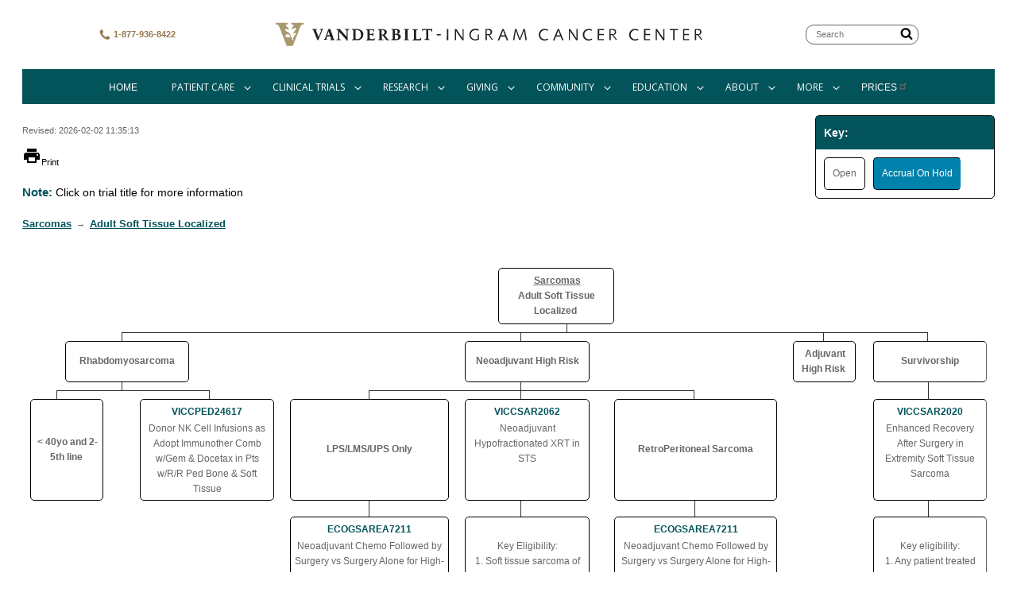

--- FILE ---
content_type: text/html; charset=UTF-8
request_url: https://vicc.org/clinical-trials/flowcharts/321/324
body_size: 57182
content:
<!DOCTYPE html>
<html  lang="en" dir="ltr" prefix="content: http://purl.org/rss/1.0/modules/content/  dc: http://purl.org/dc/terms/  foaf: http://xmlns.com/foaf/0.1/  og: http://ogp.me/ns#  rdfs: http://www.w3.org/2000/01/rdf-schema#  schema: http://schema.org/  sioc: http://rdfs.org/sioc/ns#  sioct: http://rdfs.org/sioc/types#  skos: http://www.w3.org/2004/02/skos/core#  xsd: http://www.w3.org/2001/XMLSchema# ">
  <head>
    <meta charset="utf-8" />
<meta name="Generator" content="Drupal 10 (https://www.drupal.org)" />
<meta name="MobileOptimized" content="width" />
<meta name="HandheldFriendly" content="true" />
<meta name="viewport" content="width=device-width, initial-scale=1.0" />
<link rel="icon" href="/themes/custom/emulsify/favicon.ico" type="image/vnd.microsoft.icon" />

    <title>Flowcharts - Sarcomas -> Adult Soft Tissue Localized | Vanderbilt-Ingram Cancer Center</title>
    <link rel="stylesheet" media="all" href="/core/themes/stable9/css/system/components/align.module.css?svaffx" />
<link rel="stylesheet" media="all" href="/core/themes/stable9/css/system/components/fieldgroup.module.css?svaffx" />
<link rel="stylesheet" media="all" href="/core/themes/stable9/css/system/components/container-inline.module.css?svaffx" />
<link rel="stylesheet" media="all" href="/core/themes/stable9/css/system/components/clearfix.module.css?svaffx" />
<link rel="stylesheet" media="all" href="/core/themes/stable9/css/system/components/details.module.css?svaffx" />
<link rel="stylesheet" media="all" href="/core/themes/stable9/css/system/components/hidden.module.css?svaffx" />
<link rel="stylesheet" media="all" href="/core/themes/stable9/css/system/components/item-list.module.css?svaffx" />
<link rel="stylesheet" media="all" href="/core/themes/stable9/css/system/components/js.module.css?svaffx" />
<link rel="stylesheet" media="all" href="/core/themes/stable9/css/system/components/nowrap.module.css?svaffx" />
<link rel="stylesheet" media="all" href="/core/themes/stable9/css/system/components/position-container.module.css?svaffx" />
<link rel="stylesheet" media="all" href="/core/themes/stable9/css/system/components/reset-appearance.module.css?svaffx" />
<link rel="stylesheet" media="all" href="/core/themes/stable9/css/system/components/resize.module.css?svaffx" />
<link rel="stylesheet" media="all" href="/core/themes/stable9/css/system/components/system-status-counter.css?svaffx" />
<link rel="stylesheet" media="all" href="/core/themes/stable9/css/system/components/system-status-report-counters.css?svaffx" />
<link rel="stylesheet" media="all" href="/core/themes/stable9/css/system/components/system-status-report-general-info.css?svaffx" />
<link rel="stylesheet" media="all" href="/core/themes/stable9/css/system/components/tablesort.module.css?svaffx" />
<link rel="stylesheet" media="all" href="/modules/contrib/extlink/css/extlink.css?svaffx" />
<link rel="stylesheet" media="all" href="/themes/custom/emulsify/dist/style.css?svaffx" />
<link rel="stylesheet" media="all" href="//fonts.googleapis.com/css?family=Montserrat:300,400,500|Open+Sans:300,400,400i,700" />

    
    <script src="https://ajax.googleapis.com/ajax/libs/jquery/3.7.1/jquery.min.js"></script>
    <script src="/themes/custom/emulsify/js/bootstrap-5.3.3.min.js"></script>
    <link rel="stylesheet" type="text/css" href="https://cdn.jsdelivr.net/npm/slick-carousel@1.8.1/slick/slick.css"/>
    <link rel="stylesheet" type="text/css" href="https://cdn.jsdelivr.net/npm/slick-carousel@1.8.1/slick/slick-theme.css"/>
    <script src="https://cdn.jsdelivr.net/npm/slick-carousel@1.8.1/slick/slick.min.js"></script>
          <script src="https://assets.adobedtm.com/0fdeaa586937/af0319d7c44a/launch-6f2f7a4da683.min.js" async></script>
      </head>
  <body >
    <a href="#main-content" class="visually-hidden focusable">
      Skip to main content
    </a>
    
      <div class="dialog-off-canvas-main-canvas" data-off-canvas-main-canvas>
    <div class="layout-container">

  <header class="header-container vicc">
  <div  class="header">
    <div class="logo-container">
      <div class="logo-container__phone">
        <a href="tel:18779368422">
          <svg width="1792" height="1792" viewBox="0 0 1792 1792" xmlns="http://www.w3.org/2000/svg"><path d="M1600 1240q0 27-10 70.5t-21 68.5q-21 50-122 106-94 51-186 51-27 0-53-3.5t-57.5-12.5-47-14.5-55.5-20.5-49-18q-98-35-175-83-127-79-264-216t-216-264q-48-77-83-175-3-9-18-49t-20.5-55.5-14.5-47-12.5-57.5-3.5-53q0-92 51-186 56-101 106-122 25-11 68.5-21t70.5-10q14 0 21 3 18 6 53 76 11 19 30 54t35 63.5 31 53.5q3 4 17.5 25t21.5 35.5 7 28.5q0 20-28.5 50t-62 55-62 53-28.5 46q0 9 5 22.5t8.5 20.5 14 24 11.5 19q76 137 174 235t235 174q2 1 19 11.5t24 14 20.5 8.5 22.5 5q18 0 46-28.5t53-62 55-62 50-28.5q14 0 28.5 7t35.5 21.5 25 17.5q25 15 53.5 31t63.5 35 54 30q70 35 76 53 3 7 3 21z"/></svg>
          1-877-936-8422
        </a>
      </div>
      <div class="logo-container__logo">
        <a href="/" title="Home" rel="home">
          <svg xmlns="http://www.w3.org/2000/svg" viewBox="0 0 287.1 41.6"><title>VICC</title><path d="M24.3,79c0,.2,0,.8,0,.9h.4c.4,0,.8,0,1,.2s-.1.8-.6,1.4-.3,1.6.2,1.2l1.2-.8c.6-.3,1,.5.4,1.3l-1,1.2c-.4.5-.2,1.3.5.7s1.1.3.2,1.3-1.3,1.5-1.1,2.3l.3.8h-.6l-.6-1.6c-.1-.2-.2-.4-.8-.6h-.5l-.4.3c-.3.2-.5.3-.6.3a.2.2,0,0,1-.2-.3h0l.4-.8a3.5,3.5,0,0,0,.1-.9h.3c.1,0,.2.2.4.6l.2.4.2.2h.5l-.4-1a2.2,2.2,0,0,0-.8-1.2l-1.5-.8c-1.1-.6-.9-1.6-.3-1.5l1.2.4c.7.3.7-.6-.2-1.3s-1.4-1.3-1.1-1.6.5-.2.9-.2h.3c0-.2,0-.7,0-.9H15v.9h.6c.6.1,1.1.4,1.6,1.6l4.4,11.3h3.7l4.4-11.3c.5-1.3,1.1-1.5,1.7-1.6h.5V79Zm-2.7,8.5c-.5-.2-.7-.3-.7-.8s0-.3,0-.3l.2-.2c.3-.4.6-.4,1-.3h.4a3.3,3.3,0,0,1-.1.9l-.4.8Z" transform="translate(-1.1 -65.2)" style="fill:#a8996e"/><path d="M43.7,82.7H41.7v.4h.2c.4,0,.5.1.5.2a1.4,1.4,0,0,1-.1.5l-1.5,3.7-1.6-4v-.3c0-.1.1-.2.4-.2h.3v-.4h-3v.4H37a.6.6,0,0,1,.7.5l2.4,5.9h.5l1-2.4,1.5-3.7a.4.4,0,0,1,.4-.3h.2v-.4h-.1Z" transform="translate(-1.1 -65.2)" style="fill:#231f20"/><path d="M49.9,88.6l-.3-.8v-.2h0l-1.7-4.8v-.2H46.7l-.3.9h-.1v.3l-1.5,4.3a.8.8,0,0,1-.7.6h-.1v.4h2.3V89h-.2c-.2,0-.6,0-.6-.3a1.5,1.5,0,0,1,.1-.4V88l.3-.9h2l.3,1a3.3,3.3,0,0,1,.2.7c0,.2-.3.2-.5.2h-.2v.4h2.8V89h-.1A.5.5,0,0,1,49.9,88.6Zm-2.3-2.2H46l.8-2.4Z" transform="translate(-1.1 -65.2)" style="fill:#231f20"/><path d="M58.7,82.7h-2v.4H57c.3,0,.7.1.7.8s0,2.7,0,3.4l-4.1-4.6h-2v.4h.2l.5.2a.8.8,0,0,1,.2.6v4c0,.7-.1,1.1-.7,1.1h-.2v.4h2.6V89H54c-.6,0-.8-.2-.8-1s0-2.9,0-3.7l4.7,5.3h.5a6,6,0,0,1-.1-.9V84.2c0-1.1.4-1.1.7-1.1h.2v-.4h-.6Z" transform="translate(-1.1 -65.2)" style="fill:#231f20"/><path d="M66.8,83.6h0a4.1,4.1,0,0,0-2.8-.9H60.9v.4h.2c.4,0,.6.1.6.5v4.9c0,.4-.3.5-.6.5h-.2v.4h3.3a3.3,3.3,0,0,0,2.5-.9A3.4,3.4,0,0,0,67.8,86,3.1,3.1,0,0,0,66.8,83.6Zm-.4,2.6a2.9,2.9,0,0,1-.6,1.8,2.2,2.2,0,0,1-1.8.8c-.6,0-.9-.1-.9-.7V83.3h.6a2.8,2.8,0,0,1,1.9.6A3,3,0,0,1,66.3,86.2Z" transform="translate(-1.1 -65.2)" style="fill:#231f20"/><path d="M74.4,87.8c-.1.5-.3.8-.5.9H72.7c-.7,0-1.1,0-1.1-.5V86.2h1.1c.6,0,.6.2.7.8h.4c0-.4,0-.7,0-1s0-.6,0-1h-.4c-.1.5-.2.6-.7.6H71.6V83.3h1.2c.9,0,1,.3,1,.9h.4a12.1,12.1,0,0,1,0-1.2v-.2H69.4v.4h.2c.4,0,.6.1.6.5v4.9c0,.4-.2.5-.6.5h-.2v.4h5.1v-.5a9.1,9.1,0,0,1,.2-.9h-.4Z" transform="translate(-1.1 -65.2)" style="fill:#231f20"/><path d="M88.5,85.7a1.6,1.6,0,0,0,1.3-1.5,1.3,1.3,0,0,0-.5-1.1,2.8,2.8,0,0,0-1.7-.5H84.6v.4h.2c.4,0,.6.1.6.5v4.9c0,.4-.2.5-.6.5h-.2v.4H88a2.5,2.5,0,0,0,1.6-.6,1.8,1.8,0,0,0,.7-1.4,1.6,1.6,0,0,0-.5-1.2A2.2,2.2,0,0,0,88.5,85.7Zm-1.4-.2h-.4V83.2h.5c.6,0,1.2.1,1.2,1.2S88,85.5,87.1,85.5Zm1.7,2a1.3,1.3,0,0,1-1.3,1.3c-.7,0-.8-.1-.8-.7V86.1h.5a1.7,1.7,0,0,1,1.1.3A1.3,1.3,0,0,1,88.8,87.5Z" transform="translate(-1.1 -65.2)" style="fill:#231f20"/><path d="M95.1,82.7H92.2v.4h.2c.4,0,.6.1.6.5v4.9c0,.4-.2.5-.6.5h-.2v.4h3V89H95c-.4,0-.6-.1-.6-.5V83.6c0-.4.2-.5.6-.5h.2v-.4h-.1Z" transform="translate(-1.1 -65.2)" style="fill:#231f20"/><path d="M102.3,87.8a1.6,1.6,0,0,1-.3.6,1.2,1.2,0,0,1-.8.4h-1.1c-.3,0-.5-.2-.5-.4V83.6c0-.4.2-.4.6-.4h.3v-.4H97.4v.4h.2c.4,0,.6.1.6.5v4.8c0,.5-.3.6-.6.6h-.2v.4h5l.2-1v-.6h-.4Z" transform="translate(-1.1 -65.2)" style="fill:#231f20"/><path d="M82.3,88.5l-1.2-1.6-.5-.5a2.1,2.1,0,0,0,1.3-1.8,1.5,1.5,0,0,0-.7-1.4,3.1,3.1,0,0,0-1.6-.4H76.6v.4h.2c.3,0,.6,0,.6.6v4.8c0,.4-.4.4-.5.4h-.2v.4h3.1V89h-.2c-.4,0-.7,0-.7-.7V86.5h.4l.3.2,1.6,2.2a1.3,1.3,0,0,0,1.2.5h1.1V89h-.1A.9.9,0,0,1,82.3,88.5Zm-1.8-3.9a1.5,1.5,0,0,1-.4,1.1,1.3,1.3,0,0,1-1,.3h-.4V83.3h.5A1.2,1.2,0,0,1,80.5,84.5Z" transform="translate(-1.1 -65.2)" style="fill:#231f20"/><path d="M109.2,82.7h-6.1a3.7,3.7,0,0,1,0,.6h0v.7h.4c.1-.7.2-.8.8-.8h1.3v4.9c0,.7-.2.7-.7.7h-.3v.4h3.3V89h-.3c-.4,0-.7-.1-.7-.7V83.4h1.3c.6,0,.6.5.6.8h.4v-.7c0-.2,0-.5,0-.6h-.1Z" transform="translate(-1.1 -65.2)" style="fill:#231f20"/><rect width="287.1" height="41.57" style="fill:none"/><path d="M118.1,82.7h.8v6.7H118Z" transform="translate(-1.1 -65.2)" style="fill:#231f20"/><path d="M137.4,86V89a5.3,5.3,0,0,1-2.2.5,3.4,3.4,0,0,1-3.6-3.5,3.4,3.4,0,0,1,3.6-3.5,4.8,4.8,0,0,1,2.1.5l-.3.7a3.6,3.6,0,0,0-1.8-.4,2.8,2.8,0,0,0,0,5.6l1.4-.3V86Z" transform="translate(-1.1 -65.2)" style="fill:#231f20"/><path d="M151.5,82.7h.8l2.7,6.6-.8.3-.9-2.4h-2.8l-1,2.4-.8-.2Zm.4.8h0l-1.1,3h2.2Z" transform="translate(-1.1 -65.2)" style="fill:#231f20"/><path d="M159.1,82.7h.9l2,5.7,2.2-5.7h.9l1.1,6.7h-.8l-.9-5.8h0l-2.1,5.6h-.8l-2-5.6h0l-.9,5.8h-.8Z" transform="translate(-1.1 -65.2)" style="fill:#231f20"/><path d="M178.8,83.8a2.9,2.9,0,0,0-1.7-.5,2.8,2.8,0,0,0,0,5.6,3.6,3.6,0,0,0,1.7-.5l.3.6a4.3,4.3,0,0,1-2.1.6,3.4,3.4,0,0,1-3.6-3.5,3.4,3.4,0,0,1,3.6-3.5,4.2,4.2,0,0,1,2.1.5Z" transform="translate(-1.1 -65.2)" style="fill:#231f20"/><path d="M184.8,82.7h.8l2.7,6.6-.8.3-.9-2.4h-2.8l-1,2.4-.8-.2Zm.4.8h0l-1.1,3h2.2Z" transform="translate(-1.1 -65.2)" style="fill:#231f20"/><path d="M205.3,83.8a2.9,2.9,0,0,0-1.7-.5,2.8,2.8,0,0,0,0,5.6,3.6,3.6,0,0,0,1.7-.5l.3.6a4.3,4.3,0,0,1-2.1.6,3.4,3.4,0,0,1-3.6-3.5,3.4,3.4,0,0,1,3.6-3.5,4.2,4.2,0,0,1,2.1.5Z" transform="translate(-1.1 -65.2)" style="fill:#231f20"/><path d="M233.2,83.8a2.9,2.9,0,0,0-1.7-.5,2.8,2.8,0,0,0,0,5.6,3.6,3.6,0,0,0,1.7-.5l.3.6a4.3,4.3,0,0,1-2.1.6,3.4,3.4,0,0,1-3.6-3.5,3.4,3.4,0,0,1,3.6-3.5,4.2,4.2,0,0,1,2.1.5Z" transform="translate(-1.1 -65.2)" style="fill:#231f20"/><path d="M208.9,82.7v6.7h3.7v-.7h-2.9c0-.2,0-2.3,0-2.4h2.9v-.7h-2.8c0-.1,0-2.1,0-2.2h2.9v-.7h-3.6Z" transform="translate(-1.1 -65.2)" style="fill:#231f20"/><path d="M236.8,82.7v6.7h3.7v-.7h-2.9c0-.2,0-2.3,0-2.4h2.9v-.7h-2.8c0-.1,0-2.1,0-2.2h2.8v-.7h-3.6Z" transform="translate(-1.1 -65.2)" style="fill:#231f20"/><path d="M260.3,82.7v6.7h3.7v-.7H261c0-.2,0-2.3,0-2.4h2.8v-.7h-2.8c0-.1,0-2.1,0-2.2h2.9v-.7h-3.6Z" transform="translate(-1.1 -65.2)" style="fill:#231f20"/><path d="M271.9,89.1l-1.8-2.5h0l-.4-.3a2,2,0,0,0,1.7-1.9c0-1.2-.8-1.8-2.2-1.8h-1.8v6.7h.8s0-2.8,0-3h.4a.9.9,0,0,1,.7.3l2,2.7h0l.7-.3Zm-2.8-3.3h-1c0-.2,0-2.3,0-2.5h1.1c.9,0,1.4.4,1.4,1.2A1.4,1.4,0,0,1,269.1,85.8Z" transform="translate(-1.1 -65.2)" style="fill:#231f20"/><path d="M220.5,89.1l-1.8-2.5h0l-.4-.3a2,2,0,0,0,1.7-1.9c0-1.2-.8-1.8-2.2-1.8h-1.8v6.7h.8s0-2.8,0-3h.4a.9.9,0,0,1,.7.3l2,2.7h0l.7-.3Zm-2.8-3.3h-1c0-.2,0-2.3,0-2.5h1.1c.9,0,1.4.4,1.4,1.2A1.4,1.4,0,0,1,217.6,85.8Z" transform="translate(-1.1 -65.2)" style="fill:#231f20"/><path d="M145.8,89.1,144,86.6h0l-.4-.3a2,2,0,0,0,1.7-1.9c0-1.2-.8-1.8-2.2-1.8h-1.8v6.7h.8v-3h.4a.9.9,0,0,1,.7.3l2,2.7h0l.7-.3ZM143,85.8h-1c0-.2,0-2.3,0-2.5H143c.9,0,1.4.4,1.4,1.2A1.4,1.4,0,0,1,143,85.8Z" transform="translate(-1.1 -65.2)" style="fill:#231f20"/><path d="M248.4,84.7c0,.9,0,1.8,0,2.7h0c0,.3,0,.6,0,.9l-.6-1-3.2-4.7h-.1l-.7.2v6.6h.7s0-3.1,0-4.7,0-.6,0-.9l.6,1,3.2,4.7.8-.2V82.7h-.7Z" transform="translate(-1.1 -65.2)" style="fill:#231f20"/><path d="M196.1,84.7c0,.9,0,1.8,0,2.7h0c0,.3,0,.6,0,.9l-.6-1-3.2-4.7h-.1l-.7.2v6.6h.7s0-3.1,0-4.7,0-.6,0-.9l.6,1,3.2,4.7.8-.2V82.7h-.7Z" transform="translate(-1.1 -65.2)" style="fill:#231f20"/><path d="M127.5,84.7c0,.9,0,1.8,0,2.7h0q0,.4,0,.9l-.6-1-3.2-4.7h-.1l-.7.2v6.6h.7s0-3.1,0-4.7,0-.6,0-.9l.6,1,3.2,4.7.8-.2V82.7h-.7Z" transform="translate(-1.1 -65.2)" style="fill:#231f20"/><path d="M252.3,82.7v.7h2.1v6h.8s0-5.9,0-6h2.1v-.7h-4.9Z" transform="translate(-1.1 -65.2)" style="fill:#231f20"/><path d="M112,85.7h2.4v.8H112Z" transform="translate(-1.1 -65.2)" style="fill:#231f20"/></svg>
        </a>
      </div>
      <div class="logo-container__search" role="search">

        <form action="/search" method="get" id="search-block-form" accept-charset="UTF-8" data-drupal-form-fields="edit-keys">
        <div class="js-form-item js-form-type-search form-item-keys js-form-item-keys form-no-label">
          <label for="edit-keys" class="visually-hidden">Search</label>
          <input title="Enter the terms you wish to search for." placeholder="Search" data-drupal-selector="edit-keys" type="search" id="edit-keys" name="keys" value="" size="15" maxlength="128" class="form-search">
        </div>
        <button type="submit" id="edit-submit" class="js-form-submit form-submit">
          <svg width="1792" height="1792" viewBox="0 0 1792 1792" xmlns="http://www.w3.org/2000/svg"><path d="M1216 832q0-185-131.5-316.5t-316.5-131.5-316.5 131.5-131.5 316.5 131.5 316.5 316.5 131.5 316.5-131.5 131.5-316.5zm512 832q0 52-38 90t-90 38q-54 0-90-38l-343-342q-179 124-399 124-143 0-273.5-55.5t-225-150-150-225-55.5-273.5 55.5-273.5 150-225 225-150 273.5-55.5 273.5 55.5 225 150 150 225 55.5 273.5q0 220-124 399l343 343q37 37 37 90z"/></svg>
        </button>
        </form>

      </div>
      <div class="logo-container__navigation">
        <button class="js-show-nav">
          <svg class="hamburger" viewBox="0 0 1792 1792" xmlns="http://www.w3.org/2000/svg"><path d="M1664 1344v128q0 26-19 45t-45 19h-1408q-26 0-45-19t-19-45v-128q0-26 19-45t45-19h1408q26 0 45 19t19 45zm0-512v128q0 26-19 45t-45 19h-1408q-26 0-45-19t-19-45v-128q0-26 19-45t45-19h1408q26 0 45 19t19 45zm0-512v128q0 26-19 45t-45 19h-1408q-26 0-45-19t-19-45v-128q0-26 19-45t45-19h1408q26 0 45 19t19 45z"/></svg>
        </button>
      </div>
    </div>

    <div class="navigation js-navigation">
      <div data-drupal-messages-fallback class="hidden"></div>
<nav role="navigation" aria-labelledby="block-emulsify-mainnavigation-menu" id="block-emulsify-mainnavigation">
            
  <h2 class="visually-hidden" id="block-emulsify-mainnavigation-menu">Main navigation</h2>
  

        

<nav>
  <div id="main-nav" class="main-nav">
    
              <ul class="menu">
                            
            
            <li class="menu__item">
        <a href="/" class="menu__link" data-drupal-link-system-path="&lt;front&gt;">Home</a>
      </li>
                              
            <li class="menu__item menu__item--children" class="submenu">
        <a href="" title="Cancer clinics, programs, locations" class="menu__link">Patient Care</a>
          <svg width="1792" height="1792" class="child-icon" viewBox="0 0 1792 1792" xmlns="http://www.w3.org/2000/svg"><path d="M1395 736q0 13-10 23l-466 466q-10 10-23 10t-23-10l-466-466q-10-10-10-23t10-23l50-50q10-10 23-10t23 10l393 393 393-393q10-10 23-10t23 10l50 50q10 10 10 23z"/></svg>
                        <ul>
                            
            
            <li class="menu__item">
        <a href="/cancer-care" title="Cancer specialties, treatments and doctors" class="menu__link" data-drupal-link-system-path="cancer-care">Cancer Care Overview</a>
      </li>
                              
            
            <li class="menu__item">
        <a href="https://search.vanderbilthealth.com/doctors" title="Search by name, specialty, or location" class="menu__link">Find a Doctor</a>
      </li>
                              
            
            <li class="menu__item">
        <a href="https://myhealthatvanderbilt.com/publicforms.asp?mode=showform&amp;formname=ApptReqAdultPublic&amp;specialty=Cancer" class="menu__link">Request an Appointment</a>
      </li>
                              
            
            <li class="menu__item">
        <a href="/clinical-trials/search" title="Search our open trials" class="menu__link" data-drupal-link-system-path="clinical-trials/search">Find a Clinical Trial</a>
      </li>
                              
            
            <li class="menu__item">
        <a href="https://www.myhealthatvanderbilt.com/myhealth-portal/" title="View your records, test results, and message your doctor&#039;s office" class="menu__link">MyHealth at Vanderbilt</a>
      </li>
                              
            
            <li class="menu__item">
        <a href="https://www.vanderbilthealth.com/cancer/51435" title="Patient support and educational resources" class="menu__link">Support &amp; Education</a>
      </li>
                              
            
            <li class="menu__item">
        <a href="/cancer-info" title="Browse by cancer type" class="menu__link" data-drupal-link-system-path="cancer-info">Cancer Information</a>
      </li>
              </ul>
    
  

      </li>
            
                              
            <li class="menu__item menu__item--children" class="submenu">
        <a href="" title="Clinical Trials Information" class="menu__link">Clinical Trials</a>
          <svg width="1792" height="1792" class="child-icon" viewBox="0 0 1792 1792" xmlns="http://www.w3.org/2000/svg"><path d="M1395 736q0 13-10 23l-466 466q-10 10-23 10t-23-10l-466-466q-10-10-10-23t10-23l50-50q10-10 23-10t23 10l393 393 393-393q10-10 23-10t23 10l50 50q10 10 10 23z"/></svg>
                        <ul>
                            
            
            <li class="menu__item">
        <a href="/clinical-trials" class="menu__link" data-drupal-link-system-path="clinical-trials">Clinical Trials Overview</a>
      </li>
                              
            
            <li class="menu__item">
        <a href="/clinical-trials/faq" class="menu__link" data-drupal-link-system-path="node/29981">Frequently Asked Questions</a>
      </li>
                              
            
            <li class="menu__item">
        <a href="/clinical-trials/physicians" class="menu__link" data-drupal-link-system-path="clinical-trials/physicians">Trial Search for Physicians</a>
      </li>
                              
            
            <li class="menu__item">
        <a href="/clinical-trials/patients" class="menu__link" data-drupal-link-system-path="clinical-trials/patients">Trial Search For Patients</a>
      </li>
                              
            
            <li class="menu__item">
        <a href="/clinical-trials/flowcharts" class="menu__link" data-drupal-link-system-path="node/13210">Flowcharts</a>
      </li>
              </ul>
    
  

      </li>
            
                              
            <li class="menu__item menu__item--children" class="submenu">
        <a href="/research" title="Research programs and initiatives" class="menu__link" data-drupal-link-system-path="research">Research</a>
          <svg width="1792" height="1792" class="child-icon" viewBox="0 0 1792 1792" xmlns="http://www.w3.org/2000/svg"><path d="M1395 736q0 13-10 23l-466 466q-10 10-23 10t-23-10l-466-466q-10-10-10-23t10-23l50-50q10-10 23-10t23 10l393 393 393-393q10-10 23-10t23 10l50 50q10 10 10 23z"/></svg>
                        <ul>
                            
            
            <li class="menu__item">
        <a href="/research" title="Explore research programs and initiatives" class="menu__link" data-drupal-link-system-path="research">Research Overview</a>
      </li>
                              
            
            <li class="menu__item">
        <a href="/research/programs" title="Research Programs" class="menu__link" data-drupal-link-system-path="research/programs">Research Programs</a>
      </li>
                              
            
            <li class="menu__item">
        <a href="/research/shared-resources" title="Shared Resources" class="menu__link" data-drupal-link-system-path="research/shared-resources">Shared Resources</a>
      </li>
                              
            
            <li class="menu__item">
        <a href="/clinical-trials" class="menu__link" data-drupal-link-system-path="clinical-trials">Clinical Trials</a>
      </li>
                              
            
            <li class="menu__item">
        <a href="/member-directory" title="Our researchers &amp; administration" class="menu__link" data-drupal-link-system-path="member-directory">Member Directory </a>
      </li>
                              
            
            <li class="menu__item">
        <a href="/research/membership" class="menu__link" data-drupal-link-system-path="research/membership">Membership Information</a>
      </li>
                              
            
            <li class="menu__item">
        <a href="/research/funding-opportunities" class="menu__link" data-drupal-link-system-path="research/funding-opportunities">Funding Opportunities</a>
      </li>
              </ul>
    
  

      </li>
            
                              
            <li class="menu__item menu__item--children" class="submenu">
        <a href="/giving" title="Giving, fundraising and philanthropy" class="menu__link" data-drupal-link-system-path="giving">Giving</a>
          <svg width="1792" height="1792" class="child-icon" viewBox="0 0 1792 1792" xmlns="http://www.w3.org/2000/svg"><path d="M1395 736q0 13-10 23l-466 466q-10 10-23 10t-23-10l-466-466q-10-10-10-23t10-23l50-50q10-10 23-10t23 10l393 393 393-393q10-10 23-10t23 10l50 50q10 10 10 23z"/></svg>
                        <ul>
                            
            
            <li class="menu__item">
        <a href="/giving" class="menu__link" data-drupal-link-system-path="giving">Giving &amp; Impact</a>
      </li>
                              
            
            <li class="menu__item">
        <a href="https://give.vanderbilthealth.org/give/199030/?utm_source=VICCHome&amp;utm_medium=website#!/donation/checkout?c_src=A10BP&amp;c_src2=CANI" title="Make a gift today" class="menu__link">Make a Gift</a>
      </li>
                              
            
            <li class="menu__item">
        <a href="/giving/donor" title="Major gifts making an impact " class="menu__link" data-drupal-link-system-path="node/12005">Donor-Supported Research</a>
      </li>
                              
            
            <li class="menu__item">
        <a href="/volunteer" class="menu__link" data-drupal-link-system-path="volunteer">Volunteer</a>
      </li>
              </ul>
    
  

      </li>
            
                              
            <li class="menu__item menu__item--children" class="submenu">
        <a href="/community" title="Outreach, education and engagement" class="menu__link" data-drupal-link-system-path="community">Community</a>
          <svg width="1792" height="1792" class="child-icon" viewBox="0 0 1792 1792" xmlns="http://www.w3.org/2000/svg"><path d="M1395 736q0 13-10 23l-466 466q-10 10-23 10t-23-10l-466-466q-10-10-10-23t10-23l50-50q10-10 23-10t23 10l393 393 393-393q10-10 23-10t23 10l50 50q10 10 10 23z"/></svg>
                        <ul>
                            
            
            <li class="menu__item">
        <a href="/community" title="Community engagement, education, and outreach" class="menu__link" data-drupal-link-system-path="community">Community Overview</a>
      </li>
                              
            
            <li class="menu__item">
        <a href="/advocacy" title="Research advocacy" class="menu__link" data-drupal-link-system-path="advocacy">Advocacy</a>
      </li>
                              
            
            <li class="menu__item">
        <a href="/ambassadors" title="Support or become an Ambassador" class="menu__link" data-drupal-link-system-path="ambassadors">VICC Ambassadors</a>
      </li>
                              
            
            <li class="menu__item">
        <a href="/cancerinfocus" class="menu__link" data-drupal-link-system-path="node/49018">Cancer InFocus</a>
      </li>
              </ul>
    
  

      </li>
            
                              
            <li class="menu__item menu__item--children" class="submenu">
        <a href="" class="menu__link">Education</a>
          <svg width="1792" height="1792" class="child-icon" viewBox="0 0 1792 1792" xmlns="http://www.w3.org/2000/svg"><path d="M1395 736q0 13-10 23l-466 466q-10 10-23 10t-23-10l-466-466q-10-10-10-23t10-23l50-50q10-10 23-10t23 10l393 393 393-393q10-10 23-10t23 10l50 50q10 10 10 23z"/></svg>
                        <ul>
                            
            
            <li class="menu__item">
        <a href="/education" class="menu__link" data-drupal-link-system-path="node/14628">Education, Training, and Career Development</a>
      </li>
                              
            
            <li class="menu__item">
        <a href="/research/retreat" class="menu__link" data-drupal-link-system-path="node/12359">Annual Scientific Retreat</a>
      </li>
              </ul>
    
  

      </li>
            
                              
            <li class="menu__item menu__item--children" class="submenu">
        <a href="/about" title="About Vanderbilt-Ingram" class="menu__link" data-drupal-link-system-path="about">About</a>
          <svg width="1792" height="1792" class="child-icon" viewBox="0 0 1792 1792" xmlns="http://www.w3.org/2000/svg"><path d="M1395 736q0 13-10 23l-466 466q-10 10-23 10t-23-10l-466-466q-10-10-10-23t10-23l50-50q10-10 23-10t23 10l393 393 393-393q10-10 23-10t23 10l50 50q10 10 10 23z"/></svg>
                        <ul>
                            
            
            <li class="menu__item">
        <a href="/about" title="Our history, mission and values" class="menu__link" data-drupal-link-system-path="about">About Vanderbilt-Ingram</a>
      </li>
                              
            
            <li class="menu__item">
        <a href="/about/leadership" title="Meet our leadership team" class="menu__link" data-drupal-link-system-path="node/650">Leadership</a>
      </li>
                              
            
            <li class="menu__item">
        <a href="/about/facts" title="Stats and facts about Vanderbilt-Ingram" class="menu__link" data-drupal-link-system-path="node/649">Fast Facts</a>
      </li>
                              
            
            <li class="menu__item">
        <a href="/about/history" title="Our History" class="menu__link" data-drupal-link-system-path="node/651">History</a>
      </li>
                              
            
            <li class="menu__item">
        <a href="/about/careers" title="Join our team" class="menu__link" data-drupal-link-system-path="about/careers">Careers</a>
      </li>
                              
            
            <li class="menu__item">
        <a href="/resources-for-media" title="Resources for media" class="menu__link" data-drupal-link-system-path="node/44222">For Media</a>
      </li>
              </ul>
    
  

      </li>
            
                              
            <li class="menu__item menu__item--children" class="submenu">
        <a href="" title="Additional resources at Vanderbilt-Ingram" class="menu__link">More</a>
          <svg width="1792" height="1792" class="child-icon" viewBox="0 0 1792 1792" xmlns="http://www.w3.org/2000/svg"><path d="M1395 736q0 13-10 23l-466 466q-10 10-23 10t-23-10l-466-466q-10-10-10-23t10-23l50-50q10-10 23-10t23 10l393 393 393-393q10-10 23-10t23 10l50 50q10 10 10 23z"/></svg>
                        <ul>
                            
            
            <li class="menu__item">
        <a href="https://intranet.vicc.org/" title="*Requires Login" class="menu__link">Intranet (for faculty and staff)</a>
      </li>
                              
            
            <li class="menu__item">
        <a href="/policies" title="Web policies, accessibility" class="menu__link" data-drupal-link-system-path="node/13211">About the site</a>
      </li>
                              
            
            <li class="menu__item">
        <a href="/help" title="Need help finding something?" class="menu__link" data-drupal-link-system-path="node/13212">Help</a>
      </li>
                              
            
            <li class="menu__item">
        <a href="/contact/feedback" title="Report a problem, provide feedback" class="menu__link" data-drupal-link-system-path="contact">Contact the web team</a>
      </li>
              </ul>
    
  

      </li>
            
                              
            
            <li class="menu__item">
        <a href="https://www.vumc.org/pricetransparency" class="menu__link">Prices</a>
      </li>
              </ul>
    
  




  
  </div>
</nav>
  </nav>

    </div>
  </div>
</header>


  
  

  

  

  

  

  <main role="main" class="main">
    <a id="main-content" tabindex="-1"></a>
    <div class="main-content">
      
        <div>
    <div id="block-emulsify-pagetitle">
  
    
      


  </div>
<div id="block-emulsify-content">
  
    
       <base href="/clinical-trials/flowcharts-listing">
        <script src="https://ajax.googleapis.com/ajax/libs/jquery/3.7.1/jquery.min.js"></script>
    <link rel="stylesheet" href="https://ajax.googleapis.com/ajax/libs/jqueryui/1.13.2/themes/smoothness/jquery-ui.css">
    <script src="https://ajax.googleapis.com/ajax/libs/jqueryui/1.13.2/jquery-ui.min.js"></script>
    <script type="text/javascript" src="https://www.gstatic.com/charts/loader.js"></script>
    <script src="https://www.cloudformatter.com/Resources/Pages/CSS2Pdf/Script/xepOnline.jqPlugin.js"></script>
    
    <link rel="stylesheet" href="https://fonts.googleapis.com/icon?family=Material+Icons">
    <style>
		.protlink { overflow-wrap: normal; }
		.protlink a { color: #02535A; }
		.protlink a:visited { color: #02535A; }
		.protlink a:hover { color: #B3CBCE; }
        body { float: left; width: 100%; ; background-size: 614px 461px; font-family: "Helvetica Neue", Helvetica, Arial, sans-serif; font-size: 11px; margin: 0; padding: 0; }
        a { color: #000; text-decoration: none; }
        header #vicc { float: left; margin: 0; padding: 10px 0 10px 15px; font-family: 'Times New Roman', Times, serif; font-size: 28px; }
        header #pageTitle { float: left; clear: left; margin: 0 0 10px 15px; }
        header #controls { position: absolute; top: 15px; right: 15px; }
        header #controls a { float: left; color: #fff; }
        header #controls a+a { margin-left: 20px; }
        header #controls a span { float: left; font-weight: bold; }
        header #controls a span+span { line-height: 24px; vertical-align: middle; padding-left: 5px; }
        header #controls a:hover span+span { color: #d6a73d; }
        header #instructions { position: absolute; bottom: 0; right: 0; margin: 0 15px 15px 0; font-weight: bold; }
        header #revision { position: absolute; top: 82px; left: 15px; font-weight: bold; font-size: 14px; color: #000; }
        #content { float: left; clear: left; min-width: 100%; height: auto; }
        #flowchart { float: left; clear: left; width: 100%; box-sizing: border-box; padding: 10px; margin-top: 15px; }
        #flowchart h2 { /* fixes problem with text in top node overflowing  white-space: nowrap;*/ }
        #key { display: inline-block; background-color: #fff; border: 1px solid #000; border-radius: 5px; }
        #key p { float: left; clear: right; width: 100%; padding: 10px 0 10px 10px; background-color: #02535A; font-size: 14px; font-weight: bold; color: #fff; box-sizing: border-box; margin: 0; }
        #key .nodeDefault { float: left; padding: 10px; margin: 10px 0 10px 10px; }
		.nodeDefault.accrualOnHold { background-color: #0182ad; color: white; }
        .nodeDefault.pending { background-color: #96774d; color: white;}
        .material-icons { width: 24px; }
        .nodeDefault { background: #fff; border: 1px solid #000; border-radius: 5px; font-size: 12px !important; overflow-wrap: normal; }
        .nodeDefault a, .nodeDefault p { }
		.nodeSelected { background-color: yellow; }
        .google-visualization-orgchart-linenode { border-color: #333 !important; }
		.ui-tooltip { background-color: #96ffa6; }
		.ui-tooltip-content { background-color: #96ffa6; }
        .ct-tooltip { display: table-cell;	max-width:300px }	
		table:nth-child(odd) { background-color: transparent; }
		table:nth-child(even) { background-color: transparent; }	
		.ct-information { vertical-align: top; }
		
					.nodeDefault:last-child, nodeDefault:last-child { border-right: 1px solid; }
		
		.ct-
         { display: table-cell;	max-width:300px }		
		#flowchartheader { text-align-last: justify;}
		.hideForPrint { display: inline-block; vertical-align: top; }
        @media print { .hideForPrint { display: none; } }
		.table, table { display: table; }		
		
		@media screen and (min-width: 50em)
		{
			.table, table { display: table; }
		}

		.flowChartNoteHeader { font-size: 15px; color: #02535A; font-weight: 900; }
		.flowChartNoteHeaderText { font-weight: normal; color: #000; font-size: 14px; }
		.flowChartNavHeader a { font-size: 1.2em !important; color: #02535A !important; font-weight: bold !important; }
    </style>
    <ol id="result"></ol>
    <div id="flowchartheader">
        <div style="display:inline-block;vertical-align:top; text-align-last: left;">
        <p id="revision">Revised: 2026-02-02 11:35:13</p>
        <div class="hideForPrint">
            <a href="#" id="printBtn"><span class="material-icons">printer</span><span class="icon-text">Print</span></a>&nbsp;<br/><br/>
            <div class="flowChartNoteHeaderText"><span class="flowChartNoteHeader">Note:</span> Click on trial title for more information</div>
        </div>
        <div class='flowChartNavHeader'><br /><u><a href="/clinical-trials/flowcharts/321">Sarcomas</a></u>&nbsp;&nbsp;&#8594;&nbsp;&nbsp;<u><a href="/clinical-trials/flowcharts/321/324">Adult Soft Tissue Localized</a></u></div>
    </div>
    <div id="key">
        <p>Key:</p>
        <div class="nodeDefault">Open</div>
            <! -- START PLACEHOLDER -->
                        <div class="nodeDefault accrualOnHold">Accrual On Hold</div>
            <! -- END PLACEHOLDER -->
        </div>
    </div>
    </div>
        <div id="content">
            <div id="flowchart" data-flowchart="[{&quot;ID&quot;:&quot;324&quot;,&quot;parentID&quot;:&quot;&quot;,&quot;title&quot;:&quot;&lt;u&gt;Sarcomas&lt;\/u&gt;&lt;br\/&gt;Adult Soft Tissue Localized&quot;,&quot;description&quot;:&quot;&quot;,&quot;url&quot;:&quot;&quot;,&quot;pending&quot;:false,&quot;accrualOnHold&quot;:false,&quot;supplementalText&quot;:&quot;&quot;,&quot;flowchartPath&quot;:&quot;&lt;br \/&gt;&lt;u&gt;&lt;a href=\&quot;\/clinical-trials\/flowcharts\/321\&quot;&gt;Sarcomas&lt;\/a&gt;&lt;\/u&gt;&amp;nbsp;&amp;nbsp;&amp;#8594;&amp;nbsp;&amp;nbsp;&lt;u&gt;&lt;a href=\&quot;\/clinical-trials\/flowcharts\/321\/324\&quot;&gt;Adult Soft Tissue Localized&lt;\/a&gt;&lt;\/u&gt;&quot;},{&quot;ID&quot;:&quot;454&quot;,&quot;parentID&quot;:&quot;324&quot;,&quot;title&quot;:&quot;Rhabdomyosarcoma&quot;,&quot;description&quot;:&quot;&quot;,&quot;url&quot;:&quot;&quot;,&quot;pending&quot;:false,&quot;accrualOnHold&quot;:false,&quot;supplementalText&quot;:&quot;&quot;,&quot;flowchartPath&quot;:&quot;&lt;br \/&gt;&lt;u&gt;&lt;a href=\&quot;\/clinical-trials\/flowcharts\/321\&quot;&gt;Sarcomas&lt;\/a&gt;&lt;\/u&gt;&amp;nbsp;&amp;nbsp;&amp;#8594;&amp;nbsp;&amp;nbsp;&lt;u&gt;&lt;a href=\&quot;\/clinical-trials\/flowcharts\/321\/324\&quot;&gt;Adult Soft Tissue Localized&lt;\/a&gt;&lt;\/u&gt;&amp;nbsp;&amp;nbsp;&amp;#8594;&amp;nbsp;&amp;nbsp;&lt;u&gt;&lt;a href=\&quot;\/clinical-trials\/flowcharts\/321\/454\&quot;&gt;Rhabdomyosarcoma&lt;\/a&gt;&lt;\/u&gt;&quot;},{&quot;ID&quot;:&quot;454&quot;,&quot;parentID&quot;:&quot;324&quot;,&quot;title&quot;:&quot;Rhabdomyosarcoma&quot;,&quot;description&quot;:&quot;&quot;,&quot;url&quot;:&quot;&quot;,&quot;pending&quot;:false,&quot;accrualOnHold&quot;:false,&quot;supplementalText&quot;:&quot;&quot;,&quot;flowchartPath&quot;:&quot;&lt;br \/&gt;&lt;u&gt;&lt;a href=\&quot;\/clinical-trials\/flowcharts\/321\&quot;&gt;Sarcomas&lt;\/a&gt;&lt;\/u&gt;&amp;nbsp;&amp;nbsp;&amp;#8594;&amp;nbsp;&amp;nbsp;&lt;u&gt;&lt;a href=\&quot;\/clinical-trials\/flowcharts\/321\/324\&quot;&gt;Adult Soft Tissue Localized&lt;\/a&gt;&lt;\/u&gt;&amp;nbsp;&amp;nbsp;&amp;#8594;&amp;nbsp;&amp;nbsp;&lt;u&gt;&lt;a href=\&quot;\/clinical-trials\/flowcharts\/321\/454\&quot;&gt;Rhabdomyosarcoma&lt;\/a&gt;&lt;\/u&gt;&quot;},{&quot;ID&quot;:&quot;455&quot;,&quot;parentID&quot;:&quot;324&quot;,&quot;title&quot;:&quot;Neoadjuvant High Risk&quot;,&quot;description&quot;:&quot;&quot;,&quot;url&quot;:&quot;&quot;,&quot;pending&quot;:false,&quot;accrualOnHold&quot;:false,&quot;supplementalText&quot;:&quot;&quot;,&quot;flowchartPath&quot;:&quot;&lt;br \/&gt;&lt;u&gt;&lt;a href=\&quot;\/clinical-trials\/flowcharts\/321\&quot;&gt;Sarcomas&lt;\/a&gt;&lt;\/u&gt;&amp;nbsp;&amp;nbsp;&amp;#8594;&amp;nbsp;&amp;nbsp;&lt;u&gt;&lt;a href=\&quot;\/clinical-trials\/flowcharts\/321\/324\&quot;&gt;Adult Soft Tissue Localized&lt;\/a&gt;&lt;\/u&gt;&amp;nbsp;&amp;nbsp;&amp;#8594;&amp;nbsp;&amp;nbsp;&lt;u&gt;&lt;a href=\&quot;\/clinical-trials\/flowcharts\/321\/455\&quot;&gt;Neoadjuvant High Risk&lt;\/a&gt;&lt;\/u&gt;&quot;},{&quot;ID&quot;:&quot;456&quot;,&quot;parentID&quot;:&quot;324&quot;,&quot;title&quot;:&quot;Adjuvant High Risk&quot;,&quot;description&quot;:&quot;&quot;,&quot;url&quot;:&quot;&quot;,&quot;pending&quot;:false,&quot;accrualOnHold&quot;:false,&quot;supplementalText&quot;:&quot;&quot;,&quot;flowchartPath&quot;:&quot;&lt;br \/&gt;&lt;u&gt;&lt;a href=\&quot;\/clinical-trials\/flowcharts\/321\&quot;&gt;Sarcomas&lt;\/a&gt;&lt;\/u&gt;&amp;nbsp;&amp;nbsp;&amp;#8594;&amp;nbsp;&amp;nbsp;&lt;u&gt;&lt;a href=\&quot;\/clinical-trials\/flowcharts\/321\/324\&quot;&gt;Adult Soft Tissue Localized&lt;\/a&gt;&lt;\/u&gt;&amp;nbsp;&amp;nbsp;&amp;#8594;&amp;nbsp;&amp;nbsp;&lt;u&gt;&lt;a href=\&quot;\/clinical-trials\/flowcharts\/321\/456\&quot;&gt;Adjuvant High Risk&lt;\/a&gt;&lt;\/u&gt;&quot;},{&quot;ID&quot;:&quot;457&quot;,&quot;parentID&quot;:&quot;324&quot;,&quot;title&quot;:&quot;Survivorship&quot;,&quot;description&quot;:&quot;&quot;,&quot;url&quot;:&quot;&quot;,&quot;pending&quot;:false,&quot;accrualOnHold&quot;:false,&quot;supplementalText&quot;:&quot;&quot;,&quot;flowchartPath&quot;:&quot;&lt;br \/&gt;&lt;u&gt;&lt;a href=\&quot;\/clinical-trials\/flowcharts\/321\&quot;&gt;Sarcomas&lt;\/a&gt;&lt;\/u&gt;&amp;nbsp;&amp;nbsp;&amp;#8594;&amp;nbsp;&amp;nbsp;&lt;u&gt;&lt;a href=\&quot;\/clinical-trials\/flowcharts\/321\/324\&quot;&gt;Adult Soft Tissue Localized&lt;\/a&gt;&lt;\/u&gt;&amp;nbsp;&amp;nbsp;&amp;#8594;&amp;nbsp;&amp;nbsp;&lt;u&gt;&lt;a href=\&quot;\/clinical-trials\/flowcharts\/321\/457\&quot;&gt;Survivorship&lt;\/a&gt;&lt;\/u&gt;&quot;},{&quot;ID&quot;:&quot;702&quot;,&quot;parentID&quot;:&quot;455&quot;,&quot;title&quot;:&quot;LPS\/LMS\/UPS Only&quot;,&quot;description&quot;:&quot;&quot;,&quot;url&quot;:&quot;&quot;,&quot;pending&quot;:false,&quot;accrualOnHold&quot;:false,&quot;supplementalText&quot;:&quot;&quot;,&quot;flowchartPath&quot;:&quot;&lt;br \/&gt;&lt;u&gt;&lt;a href=\&quot;\/clinical-trials\/flowcharts\/321\&quot;&gt;Sarcomas&lt;\/a&gt;&lt;\/u&gt;&amp;nbsp;&amp;nbsp;&amp;#8594;&amp;nbsp;&amp;nbsp;&lt;u&gt;&lt;a href=\&quot;\/clinical-trials\/flowcharts\/321\/324\&quot;&gt;Adult Soft Tissue Localized&lt;\/a&gt;&lt;\/u&gt;&amp;nbsp;&amp;nbsp;&amp;#8594;&amp;nbsp;&amp;nbsp;&lt;u&gt;&lt;a href=\&quot;\/clinical-trials\/flowcharts\/321\/455\&quot;&gt;Neoadjuvant High Risk&lt;\/a&gt;&lt;\/u&gt;&amp;nbsp;&amp;nbsp;&amp;#8594;&amp;nbsp;&amp;nbsp;&lt;u&gt;&lt;a href=\&quot;\/clinical-trials\/flowcharts\/321\/702\&quot;&gt;LPS\/LMS\/UPS Only&lt;\/a&gt;&lt;\/u&gt;&quot;},{&quot;ID&quot;:&quot;702&quot;,&quot;parentID&quot;:&quot;455&quot;,&quot;title&quot;:&quot;LPS\/LMS\/UPS Only&quot;,&quot;description&quot;:&quot;&quot;,&quot;url&quot;:&quot;&quot;,&quot;pending&quot;:false,&quot;accrualOnHold&quot;:false,&quot;supplementalText&quot;:&quot;&quot;,&quot;flowchartPath&quot;:&quot;&lt;br \/&gt;&lt;u&gt;&lt;a href=\&quot;\/clinical-trials\/flowcharts\/321\&quot;&gt;Sarcomas&lt;\/a&gt;&lt;\/u&gt;&amp;nbsp;&amp;nbsp;&amp;#8594;&amp;nbsp;&amp;nbsp;&lt;u&gt;&lt;a href=\&quot;\/clinical-trials\/flowcharts\/321\/324\&quot;&gt;Adult Soft Tissue Localized&lt;\/a&gt;&lt;\/u&gt;&amp;nbsp;&amp;nbsp;&amp;#8594;&amp;nbsp;&amp;nbsp;&lt;u&gt;&lt;a href=\&quot;\/clinical-trials\/flowcharts\/321\/455\&quot;&gt;Neoadjuvant High Risk&lt;\/a&gt;&lt;\/u&gt;&amp;nbsp;&amp;nbsp;&amp;#8594;&amp;nbsp;&amp;nbsp;&lt;u&gt;&lt;a href=\&quot;\/clinical-trials\/flowcharts\/321\/702\&quot;&gt;LPS\/LMS\/UPS Only&lt;\/a&gt;&lt;\/u&gt;&quot;},{&quot;ID&quot;:&quot;2407&quot;,&quot;parentID&quot;:&quot;454&quot;,&quot;title&quot;:&quot;&lt; 40yo and 2-5th line &quot;,&quot;description&quot;:&quot;&quot;,&quot;url&quot;:&quot;&quot;,&quot;pending&quot;:false,&quot;accrualOnHold&quot;:false,&quot;supplementalText&quot;:&quot;&quot;,&quot;flowchartPath&quot;:&quot;&lt;br \/&gt;&lt;u&gt;&lt;a href=\&quot;\/clinical-trials\/flowcharts\/321\&quot;&gt;Sarcomas&lt;\/a&gt;&lt;\/u&gt;&amp;nbsp;&amp;nbsp;&amp;#8594;&amp;nbsp;&amp;nbsp;&lt;u&gt;&lt;a href=\&quot;\/clinical-trials\/flowcharts\/321\/324\&quot;&gt;Adult Soft Tissue Localized&lt;\/a&gt;&lt;\/u&gt;&amp;nbsp;&amp;nbsp;&amp;#8594;&amp;nbsp;&amp;nbsp;&lt;u&gt;&lt;a href=\&quot;\/clinical-trials\/flowcharts\/321\/454\&quot;&gt;Rhabdomyosarcoma&lt;\/a&gt;&lt;\/u&gt;&amp;nbsp;&amp;nbsp;&amp;#8594;&amp;nbsp;&amp;nbsp;&lt;u&gt;&lt;a href=\&quot;\/clinical-trials\/flowcharts\/321\/2407\&quot;&gt;&lt; 40yo and 2-5th line &lt;\/a&gt;&lt;\/u&gt;&quot;},{&quot;ID&quot;:&quot;45428080&quot;,&quot;parentID&quot;:&quot;454&quot;,&quot;title&quot;:&quot;VICCPED24617&quot;,&quot;description&quot;:&quot;Donor NK Cell Infusions as Adopt Immunother Comb w\/Gem &amp; Docetax in Pts w\/R\/R Ped Bone &amp; Soft Tissue&quot;,&quot;url&quot;:&quot;\/clinical-trials\/protocol-viccped24617&quot;,&quot;pending&quot;:false,&quot;accrualOnHold&quot;:false,&quot;supplementalText&quot;:&quot;&quot;,&quot;flowchartPath&quot;:&quot;&quot;},{&quot;ID&quot;:&quot;45520519&quot;,&quot;parentID&quot;:&quot;455&quot;,&quot;title&quot;:&quot;VICCSAR2062&quot;,&quot;description&quot;:&quot;Neoadjuvant Hypofractionated XRT in STS&quot;,&quot;url&quot;:&quot;\/clinical-trials\/protocol-viccsar2062&quot;,&quot;pending&quot;:false,&quot;accrualOnHold&quot;:false,&quot;supplementalText&quot;:&quot;&quot;,&quot;flowchartPath&quot;:&quot;&quot;},{&quot;ID&quot;:&quot;45520519-sup&quot;,&quot;parentID&quot;:&quot;45520519&quot;,&quot;title&quot;:&quot;&quot;,&quot;description&quot;:&quot;Key Eligibility:&lt;br\/&gt;1. Soft tissue sarcoma of extremity, pelvis, chest wall or trunk\/abdominal wall (non-retroperitoneal location)&lt;br\/&gt;2. Age &gt;= 18 years&lt;br\/&gt;3. ECOG 0-2&lt;br\/&gt;4. No prior history of radiation to area to be irradiated&lt;br\/&gt;5. No plans for neoadjuvant chemotherapy&lt;br\/&gt;6. Localized (non-metastatic) disease &lt;br\/&gt;7. Visits: Enrollment, once during treatment, once after completion of radiation, every 3-6 mos after surgery&lt;br\/&gt;&quot;,&quot;url&quot;:&quot;\/clinical-trials\/protocol-viccsar2062&quot;,&quot;pending&quot;:false,&quot;accrualOnHold&quot;:false,&quot;supplementalText&quot;:&quot;&quot;,&quot;flowchartPath&quot;:&quot;&quot;},{&quot;ID&quot;:&quot;2001&quot;,&quot;parentID&quot;:&quot;455&quot;,&quot;title&quot;:&quot;RetroPeritoneal Sarcoma&quot;,&quot;description&quot;:&quot;&quot;,&quot;url&quot;:&quot;&quot;,&quot;pending&quot;:false,&quot;accrualOnHold&quot;:false,&quot;supplementalText&quot;:&quot;&quot;,&quot;flowchartPath&quot;:&quot;&lt;br \/&gt;&lt;u&gt;&lt;a href=\&quot;\/clinical-trials\/flowcharts\/321\&quot;&gt;Sarcomas&lt;\/a&gt;&lt;\/u&gt;&amp;nbsp;&amp;nbsp;&amp;#8594;&amp;nbsp;&amp;nbsp;&lt;u&gt;&lt;a href=\&quot;\/clinical-trials\/flowcharts\/321\/324\&quot;&gt;Adult Soft Tissue Localized&lt;\/a&gt;&lt;\/u&gt;&amp;nbsp;&amp;nbsp;&amp;#8594;&amp;nbsp;&amp;nbsp;&lt;u&gt;&lt;a href=\&quot;\/clinical-trials\/flowcharts\/321\/455\&quot;&gt;Neoadjuvant High Risk&lt;\/a&gt;&lt;\/u&gt;&amp;nbsp;&amp;nbsp;&amp;#8594;&amp;nbsp;&amp;nbsp;&lt;u&gt;&lt;a href=\&quot;\/clinical-trials\/flowcharts\/321\/2001\&quot;&gt;RetroPeritoneal Sarcoma&lt;\/a&gt;&lt;\/u&gt;&quot;},{&quot;ID&quot;:&quot;45719759&quot;,&quot;parentID&quot;:&quot;457&quot;,&quot;title&quot;:&quot;VICCSAR2020&quot;,&quot;description&quot;:&quot;Enhanced Recovery After Surgery in Extremity Soft Tissue Sarcoma&quot;,&quot;url&quot;:&quot;\/clinical-trials\/protocol-viccsar2020&quot;,&quot;pending&quot;:false,&quot;accrualOnHold&quot;:false,&quot;supplementalText&quot;:&quot;&quot;,&quot;flowchartPath&quot;:&quot;&quot;},{&quot;ID&quot;:&quot;45719759-sup&quot;,&quot;parentID&quot;:&quot;45719759&quot;,&quot;title&quot;:&quot;&quot;,&quot;description&quot;:&quot;Key eligibility:&lt;br\/&gt;1. Any patient treated with surgical excision of an extremity sarcoma &quot;,&quot;url&quot;:&quot;\/clinical-trials\/protocol-viccsar2020&quot;,&quot;pending&quot;:false,&quot;accrualOnHold&quot;:false,&quot;supplementalText&quot;:&quot;&quot;,&quot;flowchartPath&quot;:&quot;&quot;},{&quot;ID&quot;:&quot;70225113&quot;,&quot;parentID&quot;:&quot;702&quot;,&quot;title&quot;:&quot;ECOGSAREA7211&quot;,&quot;description&quot;:&quot;Neoadjuvant Chemo Followed by Surgery vs Surgery Alone for High-Risk Retroperitoneal Sarcoma&quot;,&quot;url&quot;:&quot;\/clinical-trials\/protocol-ecogsarea7211&quot;,&quot;pending&quot;:false,&quot;accrualOnHold&quot;:false,&quot;supplementalText&quot;:&quot;&quot;,&quot;flowchartPath&quot;:&quot;&quot;},{&quot;ID&quot;:&quot;70225113-sup&quot;,&quot;parentID&quot;:&quot;70225113&quot;,&quot;title&quot;:&quot;&quot;,&quot;description&quot;:&quot;1.  Histologically proven primary high risk leiomyosarcoma (LMS) or Liposarcoma (LPS) of&lt;br\/&gt;retroperitoneal space or infra-peritoneal spaces of pelvis.&lt;br\/&gt;LMS _ any grade and size &gt; 5 cm&lt;br\/&gt;DDLPS; MDM2 and CDK4 expression on IHC; additional proof of MDM2 amplification is highly  recommended but not mandatory&lt;br\/&gt;Grade 3&lt;br\/&gt;Grade 2 with: &lt;br\/&gt;- FNCLCC score = 5 and clear&lt;br\/&gt;necrosis on imaging (whether or not&lt;br\/&gt;present on the biopsy).&lt;br\/&gt;- OR CINSARC-high (high risk&lt;br\/&gt;gene profile as determined by the&lt;br\/&gt;Complexity INdex in SARComas)&lt;br\/&gt;2. Unifocal tumour&lt;br\/&gt;3. Resectable tumour: based on pre-op imaging (CT-abdomen, potentially&lt;br\/&gt;also with MRI) and has to be defined by the local treating sarcoma team. Not&lt;br\/&gt;considered operable when the expectation is that only an R2 resection is feasible.&lt;br\/&gt;4. radiologically measurable disease &lt;br\/&gt;Exclusion:&lt;br\/&gt;1.Sarcoma originating from bone structure, abdominal or gynecological viscera&lt;br\/&gt;2. Metastatic disease&lt;br\/&gt;3. CHF, Angina pectoris, Acute infalmmatory heart disease, MI within 1 yr, Uncontrolled hypertenson, uncontrolled cardiac arrhythmia&lt;br\/&gt;4. Previous treatment with max cumulative doses of doxorubicin, daunorubicin, epirubicin, idarubicin, and\/or other anthracyclines and anthracenediones&lt;br\/&gt;&quot;,&quot;url&quot;:&quot;\/clinical-trials\/protocol-ecogsarea7211&quot;,&quot;pending&quot;:false,&quot;accrualOnHold&quot;:false,&quot;supplementalText&quot;:&quot;&quot;,&quot;flowchartPath&quot;:&quot;&quot;},{&quot;ID&quot;:&quot;200125113&quot;,&quot;parentID&quot;:&quot;2001&quot;,&quot;title&quot;:&quot;ECOGSAREA7211&quot;,&quot;description&quot;:&quot;Neoadjuvant Chemo Followed by Surgery vs Surgery Alone for High-Risk Retroperitoneal Sarcoma&quot;,&quot;url&quot;:&quot;\/clinical-trials\/protocol-ecogsarea7211&quot;,&quot;pending&quot;:false,&quot;accrualOnHold&quot;:false,&quot;supplementalText&quot;:&quot;&quot;,&quot;flowchartPath&quot;:&quot;&quot;},{&quot;ID&quot;:&quot;200125113-sup&quot;,&quot;parentID&quot;:&quot;200125113&quot;,&quot;title&quot;:&quot;&quot;,&quot;description&quot;:&quot;1.  Histologically proven primary high risk leiomyosarcoma (LMS) or Liposarcoma (LPS) of&lt;br\/&gt;retroperitoneal space or infra-peritoneal spaces of pelvis.&lt;br\/&gt;LMS _ any grade and size &gt; 5 cm&lt;br\/&gt;DDLPS; MDM2 and CDK4 expression on IHC; additional proof of MDM2 amplification is highly  recommended but not mandatory&lt;br\/&gt;Grade 3&lt;br\/&gt;Grade 2 with: &lt;br\/&gt;- FNCLCC score = 5 and clear&lt;br\/&gt;necrosis on imaging (whether or not&lt;br\/&gt;present on the biopsy).&lt;br\/&gt;- OR CINSARC-high (high risk&lt;br\/&gt;gene profile as determined by the&lt;br\/&gt;Complexity INdex in SARComas)&lt;br\/&gt;2. Unifocal tumour&lt;br\/&gt;3. Resectable tumour: based on pre-op imaging (CT-abdomen, potentially&lt;br\/&gt;also with MRI) and has to be defined by the local treating sarcoma team. Not&lt;br\/&gt;considered operable when the expectation is that only an R2 resection is feasible.&lt;br\/&gt;4. radiologically measurable disease &lt;br\/&gt;Exclusion:&lt;br\/&gt;1.Sarcoma originating from bone structure, abdominal or gynecological viscera&lt;br\/&gt;2. Metastatic disease&lt;br\/&gt;3. CHF, Angina pectoris, Acute infalmmatory heart disease, MI within 1 yr, Uncontrolled hypertenson, uncontrolled cardiac arrhythmia&lt;br\/&gt;4. Previous treatment with max cumulative doses of doxorubicin, daunorubicin, epirubicin, idarubicin, and\/or other anthracyclines and anthracenediones&lt;br\/&gt;&quot;,&quot;url&quot;:&quot;\/clinical-trials\/protocol-ecogsarea7211&quot;,&quot;pending&quot;:false,&quot;accrualOnHold&quot;:false,&quot;supplementalText&quot;:&quot;&quot;,&quot;flowchartPath&quot;:&quot;&quot;}]" data-updated="2026-02-02 11:35:13" data-pending=""></div>
        </div>

  </div>

  </div>

    </div>
  </main>

  
</div>
  </div>

    <div class="footer-contact">
      <div class="footer-contact__connect-container">
        <div class="footer-contact__social">
          <div class="footer-contact__social-icon footer-contact__social--text"><p>Connect With Us</p></div>
          <div class="footer-contact__social-icon footer-contact__social--facebook">
            <a href="https://www.facebook.com/VanderbiltIngram/">
              <img src="[data-uri]" >
            </a>
          </div>
          <div class="footer-contact__social-icon footer-contact__social--instagram">
            <a href="https://www.instagram.com/vumc_cancer/">
              <img src="[data-uri]" alt="Instagram" >
            </a>
          </div>
        </div>
        <div class="footer_contact__networks">
          <div class="footer-contact__network-icon">
            <a href="https://cancercenters.cancer.gov/">
              <img src="/themes/custom/emulsify/images/nci.jpg" alt="NCI Designated Cancer Center" />
            </a>
          </div>
          <div class="footer-contact__network-icon">
            <a href="https://www.nccn.org/">
              <img src="/themes/custom/emulsify/images/nccn.jpg" alt="NCCN National Comprehensive Cancer Network" />
            </a>
          </div>
          <div class="footer-contact__network-icon">
            <a href="https://www.cancer.gov/research/areas/clinical-trials/nctn/">
              <img src="/themes/custom/emulsify/images/nctn.jpg" alt="NCI National Clinical Trials Network" />
            </a>
          </div>
        </div>
      </div>
    </div>
    <footer class="footer">
      <p>Copyright &copy; 2026 Vanderbilt University Medical Center. All rights reserved.</p>
      <p>Vanderbilt &copy; and the Vanderbilt logos are registered trademarks of The Vanderbilt University.</p>
    </footer>
    <script type="application/json" data-drupal-selector="drupal-settings-json">{"path":{"baseUrl":"\/","pathPrefix":"","currentPath":"clinical-trials\/flowcharts\/321\/324","currentPathIsAdmin":false,"isFront":false,"currentLanguage":"en"},"pluralDelimiter":"\u0003","suppressDeprecationErrors":true,"data":{"extlink":{"extTarget":true,"extTargetAppendNewWindowLabel":"(opens in a new window)","extTargetNoOverride":false,"extNofollow":false,"extTitleNoOverride":false,"extNoreferrer":false,"extFollowNoOverride":false,"extClass":"ext","extLabel":"(link is external)","extImgClass":false,"extSubdomains":false,"extExclude":"(news\\.vumc\\.org)|(news\\.vicc\\.org)","extInclude":"","extCssExclude":"","extCssInclude":"","extCssExplicit":"","extAlert":false,"extAlertText":"This link will take you to an external web site. We are not responsible for their content.","extHideIcons":false,"mailtoClass":"mailto","telClass":"tel","mailtoLabel":"(link sends email)","telLabel":"(link is a phone number)","extUseFontAwesome":false,"extIconPlacement":"append","extPreventOrphan":false,"extFaLinkClasses":"fa fa-external-link","extFaMailtoClasses":"fa fa-envelope-o","extAdditionalLinkClasses":"","extAdditionalMailtoClasses":"","extAdditionalTelClasses":"","extFaTelClasses":"fa fa-phone","whitelistedDomains":[],"extExcludeNoreferrer":""}},"user":{"uid":0,"permissionsHash":"5f658c795840a7642149508db10bbd0aa9ad9ce4d84a7ee219ea3c2f9979f7eb"}}</script>
<script src="/core/assets/vendor/jquery/jquery.min.js?v=3.7.1"></script>
<script src="/core/misc/drupalSettingsLoader.js?v=10.4.6"></script>
<script src="/core/misc/drupal.js?v=10.4.6"></script>
<script src="/core/misc/drupal.init.js?v=10.4.6"></script>
<script src="https://assets.adobedtm.com/0fdeaa586937/af0319d7c44a/launch-6f2f7a4da683.min.js" async></script>
<script src="/themes/custom/emulsify/dist/scripts-footer.js?svaffx"></script>
<script src="/themes/custom/emulsify/js/menu.js?svaffx"></script>
<script src="/modules/contrib/extlink/js/extlink.js?v=10.4.6"></script>
<script src="/modules/custom/vicc_flowcharts/js/flowchart-logic.js?svaffx"></script>
<script src="/modules/custom/vicc_flowcharts/js/google-charts-loader.js?svaffx"></script>

  </body>
</html>


--- FILE ---
content_type: application/javascript
request_url: https://vicc.org/modules/custom/vicc_flowcharts/js/flowchart-logic.js?svaffx
body_size: 6594
content:
document.addEventListener('DOMContentLoaded', function () {
    const printButton = document.getElementById('printBtn');
    if (printButton) {
        printButton.addEventListener('click', function (event) {
            event.preventDefault();
            console.log("Print button clicked!");
            window.print();
        });
    }
});

function removeTooltip(thingy, bRemoveSelection) {
    var objectIdentifier;

    if (thingy.toString().startsWith("#")) {
        objectIdentifier = thingy;
    } else {
        objectIdentifier = "#" + thingy.attr('id');
    }

    if ($(objectIdentifier).is(':ui-tooltip')) {
        $(objectIdentifier).tooltip('disable');
    }

    if (bRemoveSelection) {
        chart.setSelection();
    }
}

function addCTStuff(tmpObjectName) {
    return `<div style='color: black; cursor:pointer; font-size:large; text-align: right; margin-top:5px; margin-right:5px;' onclick=removeTooltip('${tmpObjectName}',true);>X</div>
            ${$(tmpObjectName).attr('title')}<br/>
            <a href='${$(tmpObjectName).attr('url')}'>View Trial</a><br/>&nbsp;`;
}

(function (Drupal, $) {
    Drupal.behaviors.flowchartLogic = {
        attach: function (context, settings) {
            const container = document.getElementById('flowchart');
            if (!container) {
                return;
            }

            const rawData = container.getAttribute('data-flowchart');
            if (!rawData) {
                return;
            }

            const dataItems = JSON.parse(rawData);

            if (typeof google === 'undefined' || !google.charts) {
                return;
            }

            google.charts.load('current', { packages: ['orgchart'] });
            google.charts.setOnLoadCallback(drawChart);

            let chart;
            let data;

            function drawChart() {
                data = new google.visualization.DataTable();
                data.addColumn('string', 'Item');
                data.addColumn('string', 'Parent');
                data.addColumn('string', 'NA');

                dataItems.forEach((item) => {
                    let itemContent = '';
                    let itemSupplementalText = '';
                    let finalUrl = item.url;

                    // Process finalUrl as per Twig logic
                    if (finalUrl) {
                        finalUrl = finalUrl
                            .replace('protocol-', 'protocolSAFE')
                            .replace('clinical-trials', 'clinicalTrialsSAFE')
                            .replace(/-/g, '')
                            .replace('protocolSAFE', 'protocol-')
                            .replace('clinicalTrialsSAFE', 'clinical-trials');
                    }

                    // Apply logic for URL and supplemental text
                    if (finalUrl && !item.supplementalText) {
                        itemContent = `
                            <div class="protlink">
                                <a href="${finalUrl}">
                                    <strong>${item.title.trim()}</strong>
                                </a>
                            </div>
                        `;
                    } else if (item.title) {
                        itemContent = `<p><strong>${item.title.trim()}</strong></p>`;
                    }

                    if (item.supplementalText) {
                        itemSupplementalText = `<p>${item.supplementalText}</p>`;
                    }

                    if (item.description) {
                        itemContent += item.description;
                    }

                    itemContent = `
                        <div id="ct-content-${item.ID}" class="reg-ct-content" 
                             title="${itemSupplementalText}" 
                             url="${finalUrl}">
                             ${itemContent}
                        </div>`;

                    data.addRow([
                        { v: item.ID, f: itemContent },
                        item.parentID || null,
                        ''
                    ]);
                });

                const options = {
                    allowCollapse: true,
                    allowHtml: true,
                    nodeClass: 'nodeDefault',
                    selectedNodeClass: 'nodeSelected',
                };

                chart = new google.visualization.OrgChart(container);

                google.visualization.events.addListener(chart, 'select', function () {
                    $("[id^=ct-content-]").each(function () {
                        removeTooltip($(this));
                    });

                    const selection = chart.getSelection();
                    if (selection.length > 0) {
                        const selectedNodeId = data.getValue(selection[0].row, 0);
                        const selectedElement = $(`#ct-content-${selectedNodeId}`);

                        if (selectedElement.is(':ui-tooltip')) {
                            selectedElement.tooltip({
                                content: () => addCTStuff(`#ct-content-${selectedNodeId}`),
                            });
                            selectedElement.tooltip('enable').tooltip('open');
                        }
                    }
                });

                google.visualization.events.addListener(chart, 'ready', function () {
                    dataItems.forEach((item) => {
                        const elementId = `#ct-content-${item.ID}`;
                        const element = $(elementId);

                        if (item.accrualOnHold) {
                            element.parent().addClass('accrualOnHold');
                        }

                        if (item.pending && settings.pending_enabled) {
                            element.parent().addClass('pending');
                        }

                        if (item.description) {
                            element.parent().addClass('ct-information');
                        }

                        if (item.supplementalText) {
                            element.tooltip({
                                position: { at: 'center top', collision: 'none' },
                                tooltipClass: 'ct-tooltip',
                            });
                            element.unbind('focusout mouseenter mouseleave mouseover').on('mouseleave', (event) => {
                                event.stopImmediatePropagation();
                            });
                        }
                    });
                });

                chart.draw(data, options);
            }
        },
    };
})(Drupal, jQuery);


--- FILE ---
content_type: application/javascript
request_url: https://vicc.org/themes/custom/emulsify/dist/scripts-footer.js?svaffx
body_size: -10
content:
$(document).ready(function(){$(".js-show-nav").click(function(){$(".js-navigation").slideToggle()})});

--- FILE ---
content_type: application/javascript
request_url: https://vicc.org/themes/custom/emulsify/js/menu.js?svaffx
body_size: 687
content:
document.addEventListener('DOMContentLoaded', function() {
    document.querySelectorAll('.menu__item--children').forEach(function(item) {
      item.addEventListener('click', function(e) {
        var currentDropdown = item.querySelector("ul");
  
        if (!currentDropdown.classList.contains('visible')) {
          document.querySelectorAll('.menu li ul').forEach(ul => ul.style.display = 'none');
        }
        
        currentDropdown.classList.toggle('visible');
        currentDropdown.style.display = currentDropdown.classList.contains('visible') ? 'block' : 'none';
      });
    });
  
    document.querySelectorAll('.menu__item--children > a.menu__link').forEach(function(link) {
      link.addEventListener('click', function(e) {
        e.preventDefault();
      });
    });
  });

--- FILE ---
content_type: application/javascript
request_url: https://www.cloudformatter.com/Resources/Pages/CSS2Pdf/Script/xepOnline.jqPlugin.js
body_size: 11677
content:

String.prototype.toCamel = function(){
	return this.replace(/(\-[a-z])/g, function($1){return $1.toUpperCase().replace('-','');});
};
String.prototype.fromCamel = function(){
	return this.replace(/([A-Z])/g, function($1){return "-"+$1.toLowerCase();});
};

var xepOnline = window.xepOnline || {};

var current_mimetype = "application/pdf";
var current_stylesheet = "";
var current_height = 0;

function base64ToBuffer(base64) {
  var binstr = atob(base64);
  var buf = binaryStringToBuffer(binstr);
  return buf;
}

window.Unibabel = {
  utf8ToBinaryString: utf8ToBinaryString
, utf8ToBuffer: utf8ToBuffer
, utf8ToBase64: utf8ToBase64
, binaryStringToUtf8: binaryStringToUtf8
, bufferToUtf8: bufferToUtf8
, base64ToUtf8: base64ToUtf8
, bufferToBinaryString: bufferToBinaryString
, bufferToBase64: bufferToBase64
, binaryStringToBuffer: binaryStringToBuffer
, base64ToBuffer: base64ToBuffer

// compat
, strToUtf8Arr: utf8ToBuffer
, utf8ArrToStr: bufferToUtf8
, arrToBase64: bufferToBase64
, base64ToArr: base64ToBuffer
};

function bufferToHex(arr) {
  var i;
  var len;
  var hex = '';
  var c;

  for (i = 0, len = arr.length; i < len; i += 1) {
    c = arr[i].toString(16);
    if (c.length < 2) {
      c = '0' + c;
    }
    hex += c;
  }

  return hex;
}

function hexToBuffer(hex) {
  // TODO use Uint8Array or ArrayBuffer or DataView
  var i;
  var byteLen = hex.length / 2;
  var arr;
  var j = 0;

  if (byteLen !== parseInt(byteLen, 10)) {
    throw new Error("Invalid hex length '" + hex.length + "'");
  }

  arr = new Uint8Array(byteLen);

  for (i = 0; i < byteLen; i += 1) {
    arr[i] = parseInt(hex[j] + hex[j + 1], 16);
    j += 2;
  }

  return arr;
}

// Hex Convenience Functions
window.Unibabel.hexToBuffer = hexToBuffer;
window.Unibabel.bufferToHex = bufferToHex;

function utf8ToBinaryString(str) {
  var escstr = encodeURIComponent(str);
  // replaces any uri escape sequence, such as %0A,
  // with binary escape, such as 0x0A
  var binstr = escstr.replace(/%([0-9A-F]{2})/g, function(match, p1) {
    return String.fromCharCode('0x' + p1);
  });

  return binstr;
}

function utf8ToBuffer(str) {
  var binstr = utf8ToBinaryString(str);
  var buf = binaryStringToBuffer(binstr);
  return buf;
}

function utf8ToBase64(str) {
  var binstr = utf8ToBinaryString(str);
  return btoa(binstr);
}

function binaryStringToUtf8(binstr) {
  var escstr = binstr.replace(/(.)/g, function (m, p) {
    var code = p.charCodeAt(p).toString(16).toUpperCase();
    if (code.length < 2) {
      code = '0' + code;
    }
    return '%' + code;
  });

  return decodeURIComponent(escstr);
}

function bufferToUtf8(buf) {
  var binstr = bufferToBinaryString(buf);

  return binaryStringToUtf8(binstr);
}

function base64ToUtf8(b64) {
  var binstr = atob(b64);

  return binaryStringToUtf8(binstr);
}

function bufferToBinaryString(buf) {
  var binstr = Array.prototype.map.call(buf, function (ch) {
    return String.fromCharCode(ch);
  }).join('');

  return binstr;
}

function bufferToBase64(arr) {
  var binstr = bufferToBinaryString(arr);
  return btoa(binstr);
}

function binaryStringToBuffer(binstr) {
  var buf;

  if ('undefined' === typeof Uint8Array) {
    buf = new Uint8Array(binstr.length);
  } else {
    buf = [];
  }

  Array.prototype.forEach.call(binstr, function (ch, i) {
    buf[i] = ch.charCodeAt(0);
  });

  return buf;
}

function base64ToBuffer(base64) {
  var binstr = atob(base64);
  var buf = binaryStringToBuffer(binstr);
  return buf;
}

window.Unibabel = {
  utf8ToBinaryString: utf8ToBinaryString
, utf8ToBuffer: utf8ToBuffer
, utf8ToBase64: utf8ToBase64
, binaryStringToUtf8: binaryStringToUtf8
, bufferToUtf8: bufferToUtf8
, base64ToUtf8: base64ToUtf8
, bufferToBinaryString: bufferToBinaryString
, bufferToBase64: bufferToBase64
, binaryStringToBuffer: binaryStringToBuffer
, base64ToBuffer: base64ToBuffer

// compat
, strToUtf8Arr: utf8ToBuffer
, utf8ArrToStr: bufferToUtf8
, arrToBase64: bufferToBase64
, base64ToArr: base64ToBuffer
};

// Blob construction for download
function base64toBlob(base64Data, contentType, sliceSize) {
    var byteCharacters,
        byteArray,
        byteNumbers,
        blobData,
        blob;
    contentType = contentType || '';
    byteCharacters = atob(base64Data);
    // Get blob data sliced or not
    blobData = sliceSize ? getBlobDataSliced() : getBlobDataAtOnce();
    blob = new Blob(blobData, { type: contentType });
    return blob;
    /*
     * Get blob data in one slice.
     * => Fast in IE on new Blob(...)
     */
    function getBlobDataAtOnce() {
        byteNumbers = new Array(byteCharacters.length);
        for (var i = 0; i < byteCharacters.length; i++) {
            byteNumbers[i] = byteCharacters.charCodeAt(i);
        }
        byteArray = new Uint8Array(byteNumbers);
        return [byteArray];
    }
    /*
     * Get blob data in multiple slices.
     * => Slow in IE on new Blob(...)
     */
    function getBlobDataSliced() {
        var slice,
            byteArrays = [];
        for (var offset = 0; offset < byteCharacters.length; offset += sliceSize) {
            slice = byteCharacters.slice(offset, offset + sliceSize);
            byteNumbers = new Array(slice.length);
            for (var i = 0; i < slice.length; i++) {
                byteNumbers[i] = slice.charCodeAt(i);
            }
            byteArray = new Uint8Array(byteNumbers);
            // Add slice
            byteArrays.push(byteArray);
        }
        return byteArrays;
    }
};

		function saver(url, winMode, fileName, defaultMime){
		    var anchor = document.createElement("a");
			if ('download' in anchor) { //html5 A[download]
				anchor.href = url;
				anchor.setAttribute("download", fileName);
				anchor.className = "download-js-link";
				anchor.innerHTML = "downloading...";
				anchor.style.display = "none";
				document.body.appendChild(anchor);
				setTimeout(function() {
					anchor.click();
					document.body.removeChild(anchor);
					if(winMode===true){setTimeout(function(){ self.URL.revokeObjectURL(anchor.href);}, 250 );}
				}, 66);
				return true;
			}
			// handle non-a[download] safari as best we can:
			if(/(Version)\/(\d+)\.(\d+)(?:\.(\d+))?.*Safari\//.test(navigator.userAgent)) {
				if(/^data:/.test(url))	url="data:"+url.replace(/^data:([\w\/\-\+]+)/, defaultMime);
				if(!window.open(url)){ // popup blocked, offer direct download:
					if(confirm("Displaying New Document\n\nUse Save As... to download, then click back to return to this page.")){ location.href=url; }
				}
				return true;
			}
			//do iframe dataURL download (old ch+FF):
			var f = document.createElement("iframe");
			document.body.appendChild(f);
			if(!winMode && /^data:/.test(url)){ // force a mime that will download:
				url="data:"+url.replace(/^data:([\w\/\-\+]+)/, defaultMime);
			}
			f.src=url;
			setTimeout(function(){ document.body.removeChild(f); }, 333);
		};

xepOnline.IE = function() {
	var ua = window.navigator.userAgent;
	var msie = ua.indexOf('MSIE ');
	var trident = ua.indexOf('Trident/');
	var edge = ua.indexOf('Edge/');

	if (msie > 0) {
		// IE 10 or older => return version number
		return parseInt(ua.substring(msie + 5, ua.indexOf('.', msie)), 10);
	}

	if (trident > 0) {
		// IE 11 => return version number
		var rv = ua.indexOf('rv:');
		return parseInt(ua.substring(rv + 3, ua.indexOf('.', rv)), 10) >= 11;
	}
	
	if (edge > 0) {
		// IE 12 => return version number
		return parseInt(ua.substring(edge + 5, ua.indexOf('.', edge)), 10);
	}

	// other browser
	return false;
}

// TODO: better mobile check
xepOnline.detectmob1=function(){if( navigator.userAgent.match(/Android/i)||navigator.userAgent.match(/webOS/i)||navigator.userAgent.match(/iPhone/i)|| navigator.userAgent.match(/iPad/i)|| navigator.userAgent.match(/iPod/i)|| navigator.userAgent.match(/BlackBerry/i)||navigator.userAgent.match(/Windows Phone/i)){return true;}else {return false;}}
xepOnline.mobilecheck = function() {
	var check = false;
	(function(a){if(/(android|bb\d+|meego).+mobile|avantgo|bada\/|blackberry|blazer|compal|elaine|fennec|hiptop|iemobile|ip(hone|od)|iris|kindle|lge |maemo|midp|mmp|mobile.+firefox|netfront|opera m(ob|in)i|palm( os)?|phone|p(ixi|re)\/|plucker|pocket|psp|series(4|6)0|symbian|treo|up\.(browser|link)|vodafone|wap|windows (ce|phone)|xda|xiino/i.test(a)||/1207|6310|6590|3gso|4thp|50[1-6]i|770s|802s|a wa|abac|ac(er|oo|s\-)|ai(ko|rn)|al(av|ca|co)|amoi|an(ex|ny|yw)|aptu|ar(ch|go)|as(te|us)|attw|au(di|\-m|r |s )|avan|be(ck|ll|nq)|bi(lb|rd)|bl(ac|az)|br(e|v)w|bumb|bw\-(n|u)|c55\/|capi|ccwa|cdm\-|cell|chtm|cldc|cmd\-|co(mp|nd)|craw|da(it|ll|ng)|dbte|dc\-s|devi|dica|dmob|do(c|p)o|ds(12|\-d)|el(49|ai)|em(l2|ul)|er(ic|k0)|esl8|ez([4-7]0|os|wa|ze)|fetc|fly(\-|_)|g1 u|g560|gene|gf\-5|g\-mo|go(\.w|od)|gr(ad|un)|haie|hcit|hd\-(m|p|t)|hei\-|hi(pt|ta)|hp( i|ip)|hs\-c|ht(c(\-| |_|a|g|p|s|t)|tp)|hu(aw|tc)|i\-(20|go|ma)|i230|iac( |\-|\/)|ibro|idea|ig01|ikom|im1k|inno|ipaq|iris|ja(t|v)a|jbro|jemu|jigs|kddi|keji|kgt( |\/)|klon|kpt |kwc\-|kyo(c|k)|le(no|xi)|lg( g|\/(k|l|u)|50|54|\-[a-w])|libw|lynx|m1\-w|m3ga|m50\/|ma(te|ui|xo)|mc(01|21|ca)|m\-cr|me(rc|ri)|mi(o8|oa|ts)|mmef|mo(01|02|bi|de|do|t(\-| |o|v)|zz)|mt(50|p1|v )|mwbp|mywa|n10[0-2]|n20[2-3]|n30(0|2)|n50(0|2|5)|n7(0(0|1)|10)|ne((c|m)\-|on|tf|wf|wg|wt)|nok(6|i)|nzph|o2im|op(ti|wv)|oran|owg1|p800|pan(a|d|t)|pdxg|pg(13|\-([1-8]|c))|phil|pire|pl(ay|uc)|pn\-2|po(ck|rt|se)|prox|psio|pt\-g|qa\-a|qc(07|12|21|32|60|\-[2-7]|i\-)|qtek|r380|r600|raks|rim9|ro(ve|zo)|s55\/|sa(ge|ma|mm|ms|ny|va)|sc(01|h\-|oo|p\-)|sdk\/|se(c(\-|0|1)|47|mc|nd|ri)|sgh\-|shar|sie(\-|m)|sk\-0|sl(45|id)|sm(al|ar|b3|it|t5)|so(ft|ny)|sp(01|h\-|v\-|v )|sy(01|mb)|t2(18|50)|t6(00|10|18)|ta(gt|lk)|tcl\-|tdg\-|tel(i|m)|tim\-|t\-mo|to(pl|sh)|ts(70|m\-|m3|m5)|tx\-9|up(\.b|g1|si)|utst|v400|v750|veri|vi(rg|te)|vk(40|5[0-3]|\-v)|vm40|voda|vulc|vx(52|53|60|61|70|80|81|83|85|98)|w3c(\-| )|webc|whit|wi(g |nc|nw)|wmlb|wonu|x700|yas\-|your|zeto|zte\-/i.test(a)||/1207|6310|6590|3gso|4thp|50[1-6]i|770s|802s|a wa|abac|ac(er|oo|s\-)|ai(ko|rn)|al(av|ca|co)|amoi|an(ex|ny|yw)|aptu|ar(ch|go)|as(te|us)|attw|au(di|\-m|r |s )|avan|be(ck|ll|nq)|bi(lb|rd)|bl(ac|az)|br(e|v)w|bumb|bw\-(n|u)|c55\/|capi|ccwa|cdm\-|cell|chtm|cldc|cmd\-|co(mp|nd)|craw|da(it|ll|ng)|dbte|dc\-s|devi|dica|dmob|do(c|p)o|ds(12|\-d)|el(49|ai)|em(l2|ul)|er(ic|k0)|esl8|ez([4-7]0|os|wa|ze)|fetc|fly(\-|_)|g1 u|g560|gene|gf\-5|g\-mo|go(\.w|od)|gr(ad|un)|haie|hcit|hd\-(m|p|t)|hei\-|hi(pt|ta)|hp( i|ip)|hs\-c|ht(c(\-| |_|a|g|p|s|t)|tp)|hu(aw|tc)|i\-(20|go|ma)|i230|iac( |\-|\/)|ibro|idea|ig01|ikom|im1k|inno|ipaq|iris|ja(t|v)a|jbro|jemu|jigs|kddi|keji|kgt( |\/)|klon|kpt |kwc\-|kyo(c|k)|le(no|xi)|lg( g|\/(k|l|u)|50|54|\-[a-w])|libw|lynx|m1\-w|m3ga|m50\/|ma(te|ui|xo)|mc(01|21|ca)|m\-cr|me(rc|ri)|mi(o8|oa|ts)|mmef|mo(01|02|bi|de|do|t(\-| |o|v)|zz)|mt(50|p1|v )|mwbp|mywa|n10[0-2]|n20[2-3]|n30(0|2)|n50(0|2|5)|n7(0(0|1)|10)|ne((c|m)\-|on|tf|wf|wg|wt)|nok(6|i)|nzph|o2im|op(ti|wv)|oran|owg1|p800|pan(a|d|t)|pdxg|pg(13|\-([1-8]|c))|phil|pire|pl(ay|uc)|pn\-2|po(ck|rt|se)|prox|psio|pt\-g|qa\-a|qc(07|12|21|32|60|\-[2-7]|i\-)|qtek|r380|r600|raks|rim9|ro(ve|zo)|s55\/|sa(ge|ma|mm|ms|ny|va)|sc(01|h\-|oo|p\-)|sdk\/|se(c(\-|0|1)|47|mc|nd|ri)|sgh\-|shar|sie(\-|m)|sk\-0|sl(45|id)|sm(al|ar|b3|it|t5)|so(ft|ny)|sp(01|h\-|v\-|v )|sy(01|mb)|t2(18|50)|t6(00|10|18)|ta(gt|lk)|tcl\-|tdg\-|tel(i|m)|tim\-|t\-mo|to(pl|sh)|ts(70|m\-|m3|m5)|tx\-9|up(\.b|g1|si)|utst|v400|v750|veri|vi(rg|te)|vk(40|5[0-3]|\-v)|vm40|voda|vulc|vx(52|53|60|61|70|80|81|83|85|98)|w3c(\-| )|webc|whit|wi(g |nc|nw)|wmlb|wonu|x700|yas\-|your|zeto|zte\-/i.test(a.substr(0,4)))check = true})(navigator.userAgent||navigator.vendor||window.opera);
	return xepOnline.detectmob1() || check;
}

xepOnline.DEFAULTS = {
	pageWidth:"8.5in",
	pageHeight:"11in",
	pageMargin:".50in"
};

// TODO: better media ignore method, maybe poke the css stylesheet to verify this is "the" bootstrap.css media to ignore
xepOnline.MEDIA_IGNORE = [
	"bootstrap.css",
	"bootstrap.min.css"
]

xepOnline.Formatter = {
	clean_tags: ['img', 'hr', 'br', 'input', 'col ', 'embed', 'param', 'source', 'link'],
	fo_attributes_root: [
			'color', 
			'height',
			'fontStyle', 'fontVariant', 'fontWeight', 'fontSize', 'fontFamily', 
			'textAlign',
			'width'
	],
	fo_attributes: [
			'lineHeight', 
			'alignmentBaseline', 
			'backgroundImage', 'backgroundPosition', 'backgroundRepeat', 'backgroundColor',
			'baselineShift', 
			'borderTopWidth','borderTopStyle','borderTopColor', 
			'borderBottomWidth','borderBottomStyle','borderBottomColor',
			'borderLeftWidth','borderLeftStyle','borderLeftColor',
			'borderRightWidth','borderRightStyle','borderRightColor',
			'borderCollapse',             
			'clear', 'color', 
			'display', 'direction', 'dominantBaseline', 
			'fill', 'float', 
			'fontStyle', 'fontVariant', 'fontWeight', 'fontSize', 'fontFamily', 
			'height',
			'listStyleType', 'listStyleImage', 
			'marginTop', 'marginBottom', 'marginLeft', 'marginRight','orphans', 
			'paddingTop', 'paddingRight', 'paddingBottom', 'paddingLeft',
			'pageBreakAfter', 'pageBreakBefore', 
			'stroke', 'strokeWidth',
			'strokeOpacity', 'fillOpacity',
			'tableLayout', 
			'textAlign', 'textAnchor','textDecoration', 'textIndent', 'textTransform', 'textShadow',
			'verticalAlign',
			'widows', 'width',
			'position','top','left','bottom','right'],            
	getRealStyle: function(elm, attributes, pseudo) {
		var returnObj = {};
		var computed = getComputedStyle(elm, pseudo);
		for(var i=0; i<attributes.length; i++) {
			returnObj[attributes[i]] = computed[attributes[i]];
		}
		return returnObj;
	},
	copyComputedStyle: function(elm, dest, parentStyle, attributes, pseudo) {
		parentStyle = parentStyle || {}; 
		var s = xepOnline.Formatter.getRealStyle(elm, attributes, pseudo);

		for ( var i in s ) {
			var currentCss = s[i];

			// ignore duplicate "inheritable" properties
			if(parentStyle !== undefined && (parentStyle[i] && parentStyle[i] === currentCss)) { } else { 
				// The try is for setter only properties
				try {
					dest.style[i] = s[i];
					// `fontSize` comes before `font` If `font` is empty, `fontSize` gets
					// overwritten.  So make sure to reset this property. (hackyhackhack)
					// Other properties may need similar treatment
					if ( i == "font" ) {
						dest.style.fontSize = s.fontSize;
					}
				} catch (e) {}
			}
		}
	},
	setSVGHeightWidth: function(dest) {
	    jQuery(dest).find('svg').each(function(index) {
			var svg = jQuery(this);
			svg.attr('height',svg.outerHeight());
            svg.attr('width',svg.outerWidth());
		});
	},
	replaceCanvas: function(dest) {
	    jQuery(dest).find('canvas').each(function(index) {
			var canvas = this;
			var src_canvas = jQuery(jQuery(xepOnline.Formatter.__elm)[0]).find('canvas')[index];
			jQuery('<img src="' + src_canvas.toDataURL() +'"/>').insertAfter(canvas);
		});
	},
    handlePseudoElem: function(dest) {
	    jQuery(dest).find('*').each(function(index) {
			var elem = this;
			var before = getComputedStyle(elem, ':before');  
			if(before.getPropertyValue('content').length > 0 && before.getPropertyValue('content') != "none"){
			     var before_text = before.getPropertyValue('content').split('"');
			     var in_image = false;
			     var processed = false;
			     var span_before = jQuery('<span>');
			     var parentStyle = xepOnline.Formatter.getRealStyle(jQuery(elem).parent()[0], xepOnline.Formatter.fo_attributes, null);
			     xepOnline.Formatter.copyComputedStyle(elem, span_before[0], parentStyle, xepOnline.Formatter.fo_attributes, ":before");	
                 before_text.forEach(function (part){
                     if (part == "")
                        processed = true;       
                     if (part.indexOf("url(") >= 0){
                        in_image = true;
                        processed = true;
                     }
                     if (part.indexOf("ttp://") >= 0 && in_image == true) {
                         var img = jQuery('<img src="url(&quot;'+ part + '&quot;)">');
			             jQuery(span_before).append(img);
			             processed = true;
                     }
                     if (part.indexOf(")") >= 0 && in_image == true) {
                        in_image= false;
                        processed = true;
                     }
                     if (processed == false) {
                        var textspan = jQuery('<span>');
                        jQuery(textspan).text(part);
                        jQuery(span_before).append(textspan);
                     }
                     processed = false;
                 }); 
                 jQuery(elem).prepend(span_before);
            }
            var after = getComputedStyle(elem, ':after');   
			if(after.getPropertyValue('content').length > 0 && after.getPropertyValue('content') != "none"){
			     var after_text = after.getPropertyValue('content').split('"');
			     var in_image = false;
			     var processed = false;
			     var span_after = jQuery('<span>');
			     var parentStyle = xepOnline.Formatter.getRealStyle(jQuery(elem).parent()[0], xepOnline.Formatter.fo_attributes, null);
			     xepOnline.Formatter.copyComputedStyle(elem, span_after[0], parentStyle, xepOnline.Formatter.fo_attributes, ":after");	
                 after_text.forEach(function (part){
                     if (part == "")
                        processed = true;       
                     if (part.indexOf("url(") >= 0){
                        in_image = true;
                        processed = true;
                     }
                     if (part.indexOf("ttp://") >= 0 && in_image == true) {
                         var img = jQuery('<img src="url(&quot;'+ part + '&quot;)">');
			             jQuery(span_after).append(img);
			             processed = true;
                     }
                     if (part.indexOf(")") >= 0 && in_image == true) {
                        in_image= false;
                        processed = true;
                     }
                     if (processed == false) {
                        var textspan = jQuery('<span>');
                        jQuery(textspan).text(part);
                        jQuery(span_after).append(textspan);
                     }
                     processed = false;
                 }); 
                 jQuery(elem).append(span_after);
            }
		});
	},
	embedLocalImages: function(dest) {
	    jQuery(dest).find('img').each(function(index) {
			var img = this;
			var imageUrl = img.src;
			if (imageUrl.indexOf(xepOnline.Formatter.getBase()) != -1){
			     var canvas = document.createElement('canvas');
	             var ctx = canvas.getContext('2d');
		         canvas.height = img.height;
		         canvas.width = img.width;
	  	         ctx.drawImage(img,0,0, img.width, img.height);
	  	         var dataURL = canvas.toDataURL();
	  	         jQuery(img).attr('src', dataURL);
                canvas = null;
            }
		});
	},
	computeTableCols: function(dest) {
		jQuery(dest).find('table').each(function() {
			var table = this;
			jQuery(table).find('col,colgroup').each(function() {
				jQuery(this).attr('xeponline-drop-me',true);
			});

				var cols = 0;
				jQuery(jQuery.find('dest td,th',jQuery('tr',table)[0])).each(function(td) { cols += Number((Number(jQuery(td).attr('colspan'))) ? (jQuery(td).attr('colspan')): 1); })
				var tbody = jQuery('<tbody>');
				var tr = jQuery('<tr>');
				jQuery(tbody).append(tr);

				for(var i = 0; i<cols; i++) {
					jQuery(tr).append('<td style="padding:0; margin:0">&#x200b;</td>');
				}

				// append tbody after everything else
				jQuery(table).append(tbody);
				var widths = [];
				jQuery(jQuery(jQuery('tr',tbody)[0])).find('td,th').each(function() { 
					widths.push(jQuery(this).css('width').replace('px',''));
				});

				// remove any original col groups and widths
				jQuery(table).find('[xeponline-drop-me=true]').remove();
				jQuery(table).find('td,th').css('width','');

				var colgroup = jQuery('<colgroup>');
				jQuery(table).prepend(colgroup);
				for(var i = 0; i<widths.length;i++) {
					var col = jQuery('<col>');
					jQuery(col).attr('width', widths[i]);
					jQuery(colgroup).append(col);
				}
				jQuery(tbody).remove();
		});
	},
	cleanTags: function(PrintCopy) {
		var result = PrintCopy;
		for(var i=0; i<xepOnline.Formatter.clean_tags.length;i++) {
			var regx = new RegExp('(<' + xepOnline.Formatter.clean_tags[i] + '("[^"]*"|[^\/">])*)>', 'g');
			result = result.replace(regx, '$1/>');
		}
		return result;
	},
	flattenStyle: function(elm, options) {
		// parent
		xepOnline.Formatter.copyComputedStyle(elm, elm, undefined, xepOnline.Formatter.fo_attributes_root, null);
		// children
		jQuery(elm).find('*').each(function(index, elm2) {
			switch(elm2.tagName) {
				case 'IFRAME':
					try {
						// HACK! selector in iframe goes after [contenteditable] 
						// this to become an optional sub-selector for content iframe somehow in future
						var content = jQuery(jQuery(xepOnline.Formatter.__elm).find('iframe[src="' + jQuery(elm2).attr('src') + '"]')[0].contentDocument).find('[contenteditable]');
						var iflat = jQuery('<div data-xeponline-formatting=\'i-flat\'></div>');
						iflat.html(content.html());				
						content.after(iflat);
						xepOnline.Formatter.flattenStyle(iflat[0]);
						jQuery(elm2).after(iflat);
						
					} catch(e) {}
				case 'SCRIPT':
				// ignore these tags
				break;
				default:
					var parentStyle = xepOnline.Formatter.getRealStyle(jQuery(elm2).parent()[0], xepOnline.Formatter.fo_attributes, null);
					xepOnline.Formatter.copyComputedStyle(elm2, elm2, parentStyle, xepOnline.Formatter.fo_attributes, null);				
				break;

			}
		});
		// Fix table columns
		xepOnline.Formatter.computeTableCols(elm);
		// Check SVG width/height
		xepOnline.Formatter.setSVGHeightWidth(elm);
		// Embed canvas
		xepOnline.Formatter.replaceCanvas(elm);
		// Pseudo Elements (currently only handles :before and :after and can be turned off if needed)
		if (options.processPseudoElem == 'true')
		    xepOnline.Formatter.handlePseudoElem(elm);
		// Embed local image if set in options
		if (options.embedLocalImages == 'true') {
		    xepOnline.Formatter.embedLocalImages(elm);
		}
	},
	getFormTextData: function(PrintCopy) {
		var data = xepOnline.Formatter.entity_declaration + current_stylesheet + PrintCopy;
		var encoded = encodeURIComponent(data);
		if(window.btoa) return btoa(encoded);
		return encoded;
	},
	getFormData: function(PrintCopy, Name, MimeType, FileName, Resolution) {
		var data = xepOnline.Formatter.entity_declaration + current_stylesheet + PrintCopy;
		var blob;
		try
		{
			blob = new Blob([data],{ type: xepOnline.Formatter.src_type.xml });
		}
		catch(e) 
		{
			if(e.name === 'TypeError') {
				throw new Error('Blob undefined')
			}
		}

		if(blob === undefined) throw new Error('Blob undefined');

		var obj = new FormData();

		obj.append(Name,blob,FileName);
		obj.append('mimetype', MimeType);
		obj.append('resolution', Resolution);
		return obj;
	},
	togglePrintMediaStyle: function() {
		if(jQuery('head style[data-xeponline-formatting]').length > 0) {
			jQuery('head style[data-xeponline-formatting]').remove();
			return;
		}
		var printrules = [];
		for(var x=0;x<document.styleSheets.length;x++) { 
			// ignore media print
			var skipMedia = false;
			for(var i = 0; i < xepOnline.MEDIA_IGNORE.length; i++) {
				if(document.styleSheets[x].href && document.styleSheets[x].href.indexOf(xepOnline.MEDIA_IGNORE[i]) > 0) {
					skipMedia = true;
					break;
				}
			}


			// try catch - some browsers don't allow to read css stylesheets
			var rules;			
			try
			{
				if(!document.styleSheets[x].cssRules === null || (document.styleSheets[x].href !== null && document.styleSheets[x].href.indexOf(location.host) === 0)) {
					skipMedia = true;
				}
				if(skipMedia) continue;
				var rules=document.styleSheets[x].cssRules;
			} catch(e) {}	

			if(rules) {
				var rule=[];
				for(var x2=0;x2<rules.length;x2++) {
					
					if(rules[x2].media && rules[x2].media && (rules[x2].media[0] === 'print' || 
						rules[x2].media && rules[x2].media.mediaText === 'print')) {
						for(var x3=0;x3<rules[x2].cssRules.length; x3++) {
							rule.push(rules[x2].cssRules[x3]);
						}
					}  else if (rules[x2].parentStyleSheet.media[0] && 
							rules[x2].parentStyleSheet.media[0] === 'print' ||
							(rules[x2].parentStyleSheet.media && 
								rules[x2].parentStyleSheet.media.mediaText === 'print')) {
						rule.push(rules[x2]);
					}
				}
				for(var x2=0;x2<rule.length;x2++) {
					printrules.push(rule[x2].cssText);	
				}
			}
		}

		// write print media styles to head
		var html = '\n<style type="text/css" data-xeponline-formatting="true">\n';
		for(var x=0; x<printrules.length; x++) {
			html+='.xeponline-container ' + printrules[x] + '\n';
		}
		html += '</style>\n';
		jQuery('head').append(html);
	},
	getFOContainer: function(elm, options) {
		options 			= options || {};
		options.pageWidth 	= options.pageWidth || xepOnline.DEFAULTS.pageWidth;
		options.pageHeight 	= options.pageHeight || xepOnline.DEFAULTS.pageHeight;
		options.pageMargin 	= options.pageMargin || xepOnline.DEFAULTS.pageMargin;

		var container = jQuery('<div class=\'xeponline-container\'></div>');
		var margincontainer = jQuery('<div class=\'margin-container\'></div>');
		if (options.srctype == 'svg'){
		    var svgcontainer = jQuery('<div class=\'svg-container\' width=' + jQuery(elm).width() + ' height=' + jQuery(elm).height() + '></div>');
		    margincontainer.append(svgcontainer);
		}

		container.append(margincontainer);
		var stylebuilder = '';
		var stylebuildermargin = '';
		var fostylebuilder = '';
		
		stylebuilder += 'width: ' 			+ options.pageWidth + '; ';
		stylebuilder += 'height: ' 			+ options.pageHeight + '; ';
		stylebuildermargin += 'margin: ' 	+ options.pageMargin + '; ';

		if(options && options.pageMarginTop) {
			stylebuildermargin += 'margin-top: ' + options.pageMarginTop + '; ';
		}
		if(options && options.pageMarginRight) {
			stylebuildermargin += 'margin-right: ' + options.pageMarginRight + '; ';
		}
		if(options && options.pageMarginBottom) {
			stylebuildermargin += 'margin-bottom: ' + options.pageMarginBottom + '; ';
		}
		if(options && options.pageMarginLeft) {
			stylebuildermargin += 'margin-left: ' + options.pageMarginLeft + '; ';
		}
		if(options && options.cssStyle) {
		    jQuery.each(options.cssStyle, function(key, value) {
		      jQuery.each(value, function(objkey, objvalue) {
                stylebuilder += objkey.fromCamel()+ ': ' + objvalue + '; ';
              });
            });
		}
		if(options && options.foStyle) {
		    jQuery.each(options.foStyle, function(key, value) {
		      jQuery.each(value, function(objkey, objvalue) {
                fostylebuilder += objkey.fromCamel()+ ': ' + objvalue + '; ';
              });
            });
		}
		container.attr('style', stylebuilder);
		margincontainer.attr('style', stylebuildermargin);
		container.attr('fostyle', fostylebuilder);
		return container;
	},
	getBase: function() {
		var pathname = jQuery(location).attr('pathname').substring(0, jQuery(location).attr('pathname').lastIndexOf('/') + 1);
		var base = jQuery(location).attr('protocol') + '//' + jQuery(location).attr('hostname') + pathname;
		return base;
	},
	// IE Hack!
	cleanSVGDeclarations: function(data) {
		var builder = '';

		var regx = /<svg ("[^"]*"|[^\/">])*>/ig;
		var match = regx.exec(data);
		var startIdx = 0;
		var svgdec_text = 'xmlns="http://www.w3.org/2000/svg"';

		while(match != null) {

			builder = builder || '';
			builder += data.substring(startIdx, match.index);

			// hack for IE
			// build replacement opening svg tag, killing duplicate xmlns svg namespace decleration
			builder += '<svg';
			// add back name values
			var svgdec_flag = false;
			var namevalues = match[0].match(/([^< =,]*)=("[^"]*"|[^,"]*)/ig);
			for(var s = 0; s<namevalues.length; s++) {
				if(namevalues[s] === svgdec_text && svgdec_flag) { } else {
					builder += ' ' + namevalues[s];
				}
				svgdec_flag = namevalues[s] === svgdec_text || svgdec_flag;
			}
			builder += '>';

			data = data.substring(match.index + match[0].length);
			regx = /<svg ("[^"]*"|[^\/">])*>/ig;
			match = regx.exec(data);
		}

		return builder += (data || '');
	},
	xep_chandra_service: 'http://xep.cloudformatter.com/Chandra.svc/genpackage',
	xep_chandra_service_AS_PDF: 'http://xep.cloudformatter.com/Chandra.svc/genfile',
	xep_chandra_service_page_images: 'http://xep.cloudformatter.com/Chandra.svc/genpageimages',
	entity_declaration:'<!DOCTYPE div [  <!ENTITY % winansi SYSTEM "http://xep.cloudformatter.com/doc/XSL/winansi.xml">  %winansi;]>',
	xsl_stylesheet_declaration: '<?xml-stylesheet type="text/xsl" href="http://xep.cloudformatter.com/doc/XSL/xeponline-fo-translate-2.xsl"?>',
	svg_xsl_stylesheet_declaration: '<?xml-stylesheet type="text/xsl" href="http://xep.cloudformatter.com/doc/XSL/xeponline-svg-translate.xsl"?>',
	src_type: { xml: 'text/xml'},
	mime_type: { 
	   pdf: 'application/pdf', 
	   svg: 'image/svg+xml', 
	   xps:'application/vnd.ms-xpsdocument',
	   ps: 'application/postscript',
	   afp: 'application/afp',
	   xep: 'application/xep',
	   png: 'image/png'
	},
	/* options	
		{
			pageWidth: "8.5in", 				// reserved for the FO region-body (next 7)
			pageHeight: "11in", 
			pageMargin: ".25in", 
			pageMarginTop: "1in",
			pageMarginRight: "1in",
			pageMarginBottom: "1in",
			pageMarginLeft: "1in",
			pageMediaResource: "name_of_css_stylesheet",
			mimeType: ("application/pdf<default>"|"image/svg+xml"),
			render: ("none"|"newwin<default>"|embed"|"download<default IE>"),
			cssStyle: {							// puts css style attributes on the root, ex. fontSize:14px
						cssStyleName: 'value', ...
					},
			foStyle: {							// puts fo style attributes on the root, ex. fontSize:14px
						foStyleName: 'value', ...
					}			
		}
	*/
	__format: function(ElementIDs, options) {
		options = options || {};
		options.render = (options.render === undefined) ? 'newwin' : options.render;
		options.mimeType = (options.mimeType === undefined) ? xepOnline.Formatter.mime_type.pdf : options.mimeType;
		options.filename = (options.filename === undefined) ? 'document' : options.filename;
		options.resolution = (options.resolution === undefined) ? '120' : options.resolution;
		options.processPseudoElem = (options.processPseudoElem === undefined) ? 'true' : options.processPseudoElem;
		
		//Record the height of the target
		current_height = jQuery('#' + ElementIDs[0]).height();
		
		//Set the stylesheet to use
		current_stylesheet = options.srctype=='svg' ? xepOnline.Formatter.svg_xsl_stylesheet_declaration : xepOnline.Formatter.xsl_stylesheet_declaration;
		
		if(xepOnline.IE() || xepOnline.mobilecheck()) {
			options.render = (options.mimeType.substring(0,5) == 'image') ? options.render : 'download';
		}

		 var printcopy = '';
		jQuery(ElementIDs).each(function(index, ElementID){
		   xepOnline.Formatter.__elm = jQuery('#' + ElementID)[0];
		   if(!xepOnline.Formatter.__elm) {
		   	throw new Error('Missing or invalid selector');
		   }

		   xepOnline.Formatter.__clone = jQuery(xepOnline.Formatter.__elm)[0].outerHTML;
		   xepOnline.Formatter.__container = xepOnline.Formatter.getFOContainer(xepOnline.Formatter.__elm, options);

			jQuery('#' + ElementID).after(jQuery(xepOnline.Formatter.__container));
			jQuery(xepOnline.Formatter.__clone).appendTo(jQuery(xepOnline.Formatter.__container).children(1));		

		   xepOnline.Formatter.togglePrintMediaStyle();
		   xepOnline.Formatter.flattenStyle(jQuery(xepOnline.Formatter.__container)[0], options);
		   printcopy = printcopy + xepOnline.Formatter.cleanTags(jQuery(xepOnline.Formatter.__container)[0].outerHTML);
		   xepOnline.Formatter.Clear();
		});

		if(options.render === 'none') {
			return false;
		}
		if(options.render === 'embed') {
			xepOnline.Formatter.__container.attr('data-xeponline-embed-pending', 'true');
		}
		if(options.render === 'base64') {
			return utf8ToBase64(xepOnline.Formatter.entity_declaration + current_stylesheet + printcopy);
		}	
		if(options.render === 'downloadimages') {
			xepOnline.Formatter.__container.attr('data-xeponline-download-pending', 'true');
		}
		// fix IE double xmlns declerations in SVG
		if(xepOnline.IE()) {
			printcopy = xepOnline.Formatter.cleanSVGDeclarations(printcopy);
		}
		//Kevin hack for now, stuff the whole thing in a document div
		var nss = "";
		jQuery.each(options.namespaces || [], function(objkey, objvalue) {
                nss += objvalue + ' ';
        });
		printcopy = '<div base="' + xepOnline.Formatter.getBase() + '" class="xeponline-document" ' + nss + '>' + printcopy + '</div>';

		var blob;
		if(options.render !== 'download') {
			try 
			{
				blob = xepOnline.Formatter.getFormData(printcopy, 'xml', options.mimeType, 'document.xml', options.resolution);
			} catch(e) 
			{
				// switch render to download if blob undefined
				if(e.message === 'Blob undefined') {
					options.render = 'download';					
				} else {
					throw e;
				}
			}
		}
        // set temp mimetype for display
        current_mimetype = options.mimeType;
		if(options.render === 'download') {
			jQuery('body').append('<form style="width:0px; height:0px; overflow:hidden" enctype=\'multipart/form-data\' id=\'temp_post\' method=\'POST\' action=\'' + xepOnline.Formatter.xep_chandra_service_AS_PDF + '\'></form>');		
			jQuery('#temp_post').append('<input type=\'hidden\' name=\'mimetype\' value=\'' + options.mimeType + '\'/>');
			jQuery('#temp_post').append('<input type=\'hidden\' name=\'filename\' value=\'' + options.filename + '\'/>');
			jQuery('#temp_post').append('<input type=\'hidden\' name=\'xml\' value=\'' + xepOnline.Formatter.getFormTextData(printcopy) + '\'/>');
			jQuery('#temp_post').submit();
			jQuery('#temp_post').remove();
			jQuery(document).trigger( "xepOnlineStatus", ["Finished"]);
// DO NOT USE. We are implementing SOAP-based server support also. It is functional but this server is an Azure server not active at this time.
		} else if (options.render === 'soap') {	
		    var productServiceUrl = 'http://52.8.13.8:6577/fairy'; 
            var soapMessage =
'<SOAP-ENV:Envelope xmlns:SOAP-ENV="http://schemas.xmlsoap.org/soap/envelope/" \
    xmlns:fairy="http://52.8.13.8:6577/fairy"> \
    <SOAP-ENV:Header/> \
    <SOAP-ENV:Body> \
        <fairy:format SOAP-ENV:encodingStyle="http://schemas.xmlsoap.org/soap/encoding/"> \
            <in0>'+ xepOnline.Formatter.getBase() + '</in0> \
            <in1>' + utf8ToBase64(xepOnline.Formatter.entity_declaration + current_stylesheet + printcopy) + '</in1> \
        </fairy:format> \
    </SOAP-ENV:Body> \
</SOAP-ENV:Envelope>';
            jQuery.ajax({
            url: productServiceUrl,
            type: "POST",
            dataType: "xml",
            data: soapMessage,
            complete: xepOnline.Formatter.__soapBackSuccess,
            contentType: "text/xml; charset=\"UTF-8\""
            });
		} else {
			jQuery.ajax({
				type: "POST",
				url: current_mimetype == "image/png" || current_mimetype == "image/jpg" || current_mimetype == "image/gif" ? xepOnline.Formatter.xep_chandra_service_page_images : xepOnline.Formatter.xep_chandra_service,
				processData: false,
				contentType: false,
				data: blob,
				success: current_mimetype == "image/png" || current_mimetype == "image/jpg" || current_mimetype == "image/gif" ? xepOnline.Formatter.__processImages : xepOnline.Formatter.__postBackSuccess,
				error: xepOnline.Formatter.__postBackFailure
			});
		}
		return false; 
	},	
	
	Format: function(ElementID, options) {
	    jQuery(document).trigger( "xepOnlineStatus", ["Started"]);
		var items;
		if(jQuery.isArray(ElementID)) {
			items = ElementID;
		} else {
			items = [ ElementID ];
		}
		return xepOnline.Formatter.__format(items, options);
	},
	// deprecated - use Format 
	FormatGroup: function(ElementID, options) {
		return xepOnline.Formatter.Format(ElementID, options);
	},
	Clear: function() {
		if(jQuery(xepOnline.Formatter.__container).length===0 || 
			jQuery(xepOnline.Formatter.__container).attr('data-xeponline-embed-pending') === 'true')
			return;			

		jQuery(xepOnline.Formatter.__container).remove();
		xepOnline.Formatter.togglePrintMediaStyle();
	},
	__soapBackSuccess: function(xmlHttpRequest, status) {
		var base64PDF = jQuery(xmlHttpRequest.responseXML).find('formatReturn').text();
		var objbuilder = '';
		objbuilder += ('<object width="100%" height="100%" data="data:application/pdf;base64,');
		objbuilder += (base64PDF);
		objbuilder += ('" type="application/pdf" class="internal">');
		objbuilder += ('<embed src="data:application/pdf;base64,');
		objbuilder += (base64PDF);
		objbuilder += ('" type="application/pdf" />');
		objbuilder += ('</object>');

		if(jQuery(xepOnline.Formatter.__container).attr('data-xeponline-embed-pending') === 'true') {			
			jQuery(xepOnline.Formatter.__elm).html(objbuilder);
			jQuery(xepOnline.Formatter.__elm).css({'height': xepOnline.DEFAULTS.pageHeight });
			jQuery(xepOnline.Formatter.__container).remove();
		} else {
			// TODO: try catch window open "pop-up blocker"
			var win = window.open("","_blank","titlebar=yes");
			win.document.title = "XEPOnline PDF Result";
			win.document.write('<html><body>');
			win.document.write(objbuilder);
			win.document.write('</body></html>');
			layer = jQuery(win.document);
		}
	},
	__postBackSuccess: function(Response) {
	    jQuery(document).trigger( "xepOnlineStatus", ["Finished"]);
		var base64 = jQuery(Response).find("Result").text();
		
		if (current_mimetype == 'image/svg+xml'){
		  if(jQuery(xepOnline.Formatter.__container).attr('data-xeponline-embed-pending') === 'true'){
		        var parser = new DOMParser();
                var dom = parser.parseFromString(bufferToBinaryString(base64ToBuffer(base64)).replace('Ã¯Â»Â¿',''), "text/xml");
                jQuery(xepOnline.Formatter.__elm).html('');
                document.getElementById(jQuery(xepOnline.Formatter.__elm).attr('id')).appendChild(dom.documentElement);
		  }
		  else{
		      var win = window.open("","_blank","titlebar=yes");
			  win.document.title = "XEPOnline Result";
			  win.document.write('<html><head>');
			  jQuery.each(jQuery("link[href*='googleapis']"),function(index,value){
			      win.document.write(value.outerHTML);
			  });
			  win.document.write('</head><body height="100%"><div id="target" style="height:100%;overflow-y:auto">');
			  win.document.write('</div></body></html>');
			  var parser = new DOMParser();
              var dom = parser.parseFromString(bufferToBinaryString(base64ToBuffer(base64)).replace('Ã¯Â»Â¿',''), "text/xml");
              win.document.getElementById('target').appendChild(dom.documentElement);
              layer = jQuery(win.document);
		  }
		}
		else{
    		var objbuilder = '';
    		objbuilder += ('<object width="100%"');
    	    objbuilder += (' height="');
    	    if(jQuery(xepOnline.Formatter.__container).attr('data-xeponline-embed-pending') === 'true'){
    	       objbuilder += (current_height);
    	    }
    	    else{
    	       objbuilder += ('100%'); 
    	    }
      		objbuilder += ('" data="data:');
      		objbuilder += (current_mimetype);
      		objbuilder += (';base64,');
      		objbuilder += (base64);
      		objbuilder += ('" type="');
      		objbuilder += (current_mimetype)
      		objbuilder += ('" class="internal">');
      		objbuilder += ('<embed src="data:');
      		objbuilder += (current_mimetype);
      		objbuilder += (';base64,');
      		objbuilder += (base64);
      		objbuilder += ('" type="');
      		objbuilder += (current_mimetype);
      		objbuilder += ('" />');
      		objbuilder += ('</object>');
		    if(jQuery(xepOnline.Formatter.__container).attr('data-xeponline-embed-pending') === 'true'){
		          jQuery(xepOnline.Formatter.__elm).html(objbuilder);
		    }
		    else {
		         var win = window.open("","_blank","titlebar=yes");
			     win.document.title = "XEPOnline Result";
			     win.document.write('<html><head>');
			     win.document.write('</head><body height="100%"><div id="target" style="height:100%;overflow-y:auto">');
			     win.document.write(objbuilder);
			     win.document.write('</div></body></html>');
			     layer = jQuery(win.document);
		    }
		}
	},
	__processImages: function(Response) {
	    jQuery(document).trigger( "xepOnlineStatus", ["Finished"]);
	    var Pages = jQuery(Response).find("Pages").children();
	    
	     if(jQuery(xepOnline.Formatter.__container).attr('data-xeponline-embed-pending') === 'true'){
	         jQuery(xepOnline.Formatter.__elm).html('');
             jQuery.each(Pages,function(index,value){
			     jQuery(xepOnline.Formatter.__elm).append('<img style="border:1px solid black" height="100%" src="data:image/png;base64,' + jQuery(value).text() + '"/>');
			 });
	     }
	     else {
	            if(jQuery(xepOnline.Formatter.__container).attr('data-xeponline-download-pending') === 'true'){
	               jQuery.each(Pages,function(index,value){
			          var blob = base64toBlob(jQuery(value).text(),current_mimetype,512);
			          var fileName = options.filename === undefined ? 'Page_' + index : options.filename + '_' + index;
	                  saver(URL.createObjectURL(blob),true, fileName + '.' + current_mimetype.substr(current_mimetype.length - 3), current_mimetype);
			       });
	             }
	             else {
	                 var win = window.open("","_blank","titlebar=yes");
			         win.document.title = "XEPOnline Result";
			         win.document.write('<html><head>');
			         win.document.write('</head><body height="100%"><div id="target" style="height:100%;overflow-y:auto">');
			         jQuery.each(Pages,function(index,value){
			             win.document.write('<img style="border:1px solid black" src="data:' + current_mimetype + ';base64,' + jQuery(value).text() + '"/>');
			         });
			         win.document.write('</div></body></html>');	
	             }
	     }
	},
	__postBackFailure: function (request, status, error){
	    jQuery(document).trigger( "xepOnlineStatus", ["Finished"]);
	    var req = jQuery(request.responseText);
	    var win = window.open("","_blank","titlebar=yes, width=800, height=500");
		win.document.title = "XEPOnline Error";
		win.document.write(request.responseText);
	}

}